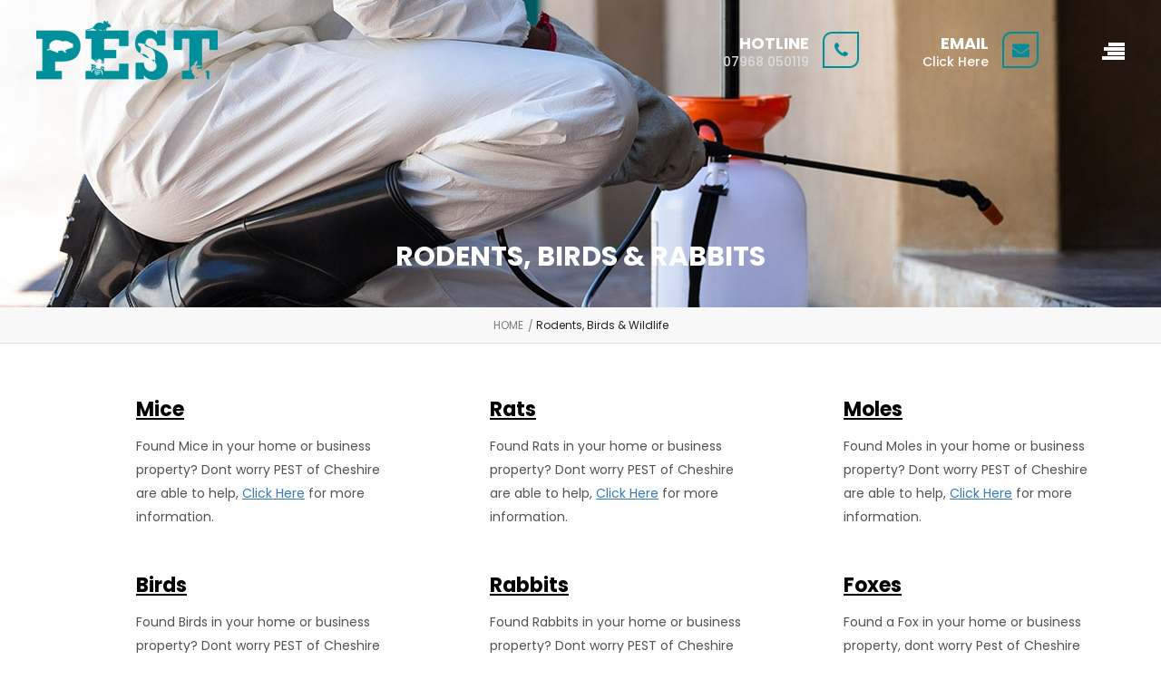

--- FILE ---
content_type: text/html
request_url: https://pest-environmental.com/cheshire-pest-control-services-rodents.html
body_size: 2445
content:
<!DOCTYPE html>
<html lang="en">
    <head>
		<!-- Global site tag (gtag.js) - Google Analytics -->
<script async src="https://www.googletagmanager.com/gtag/js?id=UA-112503990-1"></script>
<script>
  window.dataLayer = window.dataLayer || [];
  function gtag(){dataLayer.push(arguments);}
  gtag('js', new Date());

  gtag('config', 'UA-112503990-1');
</script>

        <meta charset="UTF-8">
        <title>Cheshire Pest Contol - Rodents & Bird Pest Control Services</title>
        <meta http-equiv="X-UA-Compatible" content="IE=edge">
        <meta content="width=device-width, initial-scale=1" name="viewport" />
        <meta content="" name="description" />
        <meta content="" name="author" />
        <!-- BEGIN GLOBAL MANDATORY STYLES -->
        <link href="plugins/normalize.css" rel="stylesheet" type="text/css">
        <link href="plugins/animate.min.css" rel="stylesheet" type="text/css">
        <link href="plugins/bootstrap-3.3.7/css/bootstrap.min.css" rel="stylesheet" type="text/css">
        <link href="plugins/font-awesome-4.7/css/font-awesome.min.css" rel="stylesheet" type="text/css">
        <link href="plugins/flaticon/font/flaticon.css" rel="stylesheet" type="text/css">
        <link href="plugins/owl-carousel/dist/assets/owl.carousel.min.css" rel="stylesheet" type="text/css">
        <!-- END GLOBAL MANDATORY STYLES -->
        <!-- BEGIN TEMPLATE LAYOUT STYLES -->
        <link rel="stylesheet" href="css/style.css">
        <link rel="stylesheet" href="css/responsive.css">
        <link rel="stylesheet" href="css/font.css">
        <!-- END TEMPLATE LAYOUT STYLES -->
        <link rel="shortcut icon" href="images/favicon.ico" />
    </head>
    <body>
       <!-- BEGIN HEADER -->
        <header class="header-v5">
            <div class="header">
                <div class="top-bar stricky clearfix">
                    <div class="pull-left">
                        <div class="logo">
                            <a href="index.html"><img src="images/logo-footer.png" alt=""></a>
                        </div>
                    </div>
                    <div class="pull-right">
                        <div class="info">
                            <ul>
                                <li>
                                    <div class="box">
                                        <div class="content">
                                                    <h3>HOTLINE</h3>
                                                    <p>07968 050119</p>
                                                </div>
                                        <div class="box-icon">
                                            <span class="fa fa-phone"></span>
                                        </div>
                                    </div>
                                </li>
                                <li>
                                    <div class="box">
                                        <div class="content">
                                                    <h3>EMAIL</h3>
                                                    <p><a href="contact.html"><font color="white">Click Here</font></a></p>
                                                </div>
                                        <div class="box-icon">
                                            <span class="fa fa-envelope"></span>
                                        </div>
                                    </div>
                                </li>
                                <li>
                                    <div id="offcanvas_menu" class="off-canvas">
                                        <span></span>
                                        <span></span>
                                        <span></span>
                                        <span></span>
                                    </div>
                                </li>
                            </ul>
                        </div>
                    </div>
                </div>
                <div class="mark-window"></div>
               <div id="main_menu" class="main-menu">
                    <div class="logo">
                        <a href="index.html"><img src="images/logo.png" alt=""></a>
                    </div>
                    <nav class="nav-holder">
                        <ul>
                            <li><a href="index.html">Home</a></li>
                            <li><a href="about.html">Meet Pest</a></li>
                            <li class="has-submenu garden-hv-child-color-primary">
                                <a href="#">Services</a>
                              <ul class="submenu">
                                    <li class="garden-hv-child-color-primary"><a href="cheshire-pest-control-services-rodents.html">Rodents, Birds & Rabbits</a></li>
                                    <li class="garden-hv-child-color-primary"><a href="cheshire-pest-control-services-crawling-insects.html">Crawling Insects</a></li>
                                    <li class="garden-hv-child-color-primary"><a href="cheshire-pest-control-services-flying-insects.html">Flying Insects</a></li>
                                     <li><a href="pest-cleaning-services.html">Cleaning Services</a></li>
								     <li><a href="pest-loft-services.html">Loft Services</a></li>
                                </ul
                            </li>
                            <li>
                                <a href="contact.html">Contact Us</a></li>
                            <li class="has-submenu garden-hv-child-color-primary">
                                <a>Get Social</a>
                               <ul class="submenu">
                                    <li class="garden-hv-child-color-primary"><a href="https://www.instagram.com/pestenvironmental" target="_blank">Instagram</a></li>
                                    <li class="garden-hv-child-color-primary"><a href="https://www.facebook.com/PESTenviromental" target="_blank">Facebook</a></li>
                                  </ul>
                            </li>
                        </ul>
                    </nav>
                </div>
                <div class="page-name text-center">
                    <h3>RODENTS, BIRDS & RABBITS</h3>
                </div>
            </div>
            <div class="page-menu text-center">
                <ul>
                    <li><a href="index.html">HOME</a></li>
                    <li class="active"><a href="cheshire-pest-control-services-rodents.html">Rodents, Birds & Wildlife </a></li>
                </ul>
            </div>
        </header>
        <!-- END HEADER -->
        <!-- BEGIN CONTAINER -->
        <!-- BEGIN SERVICES -->
        <section class="services-v5 garden-set-pd-sm">
            <div class="container">
                <ul class="row">
                    <li class="col-md-4 col-sm-6">
                        <div class="box clearfix">
                                      <div class="box-text">
                                <a href="#">
                                <h3><a href="pest-control-mice.html"><font color="black"><u>Mice</u></font></h3></a>
                                <p>Found Mice in your home or business property? Dont worry PEST of Cheshire are able to help, <a href="pest-control-mice.html"><u>Click Here</u></a> for more information.</p>
                            </div>
                        </div>
                    </li>
                    <li class="col-md-4 col-sm-6">
                        <div class="box clearfix">
                              <div class="box-text">
                                <a href="#">
                                <h3><a href="pest-control-rats.html"><font color="black"><u>Rats</u></font></h3></a>
                                <p>Found Rats in your home or business property? Dont worry PEST of Cheshire are able to help, <a href="pest-control-rats.html"><u>Click Here</u></a> for more information.</p>
                            </div>
                        </div>
                    </li>
                    <li class="col-md-4 col-sm-6">
                        <div class="box clearfix">
                              <div class="box-text">
                               <h3><a href="pest-control-moles.html"><font color="black"><u>Moles</u></font></h3></a>
                                 <p>Found Moles in your home or business property? Dont worry PEST of Cheshire are able to help, <a href="pest-control-moles.html"><u>Click Here</u></a> for more information.</p>
                            </div>
                        </div>
                    </li>
                    <li class="col-md-4 col-sm-6">
                        <div class="box clearfix">
                              <div class="box-text">
                               <h3><a href="pest-control-birds.html"><font color="black"><u>Birds</u></font></h3></a>
                               <p>Found Birds in your home or business property? Dont worry PEST of Cheshire are able to help, <a href="pest-control-birds.html"><u>Click Here</u></a> for more information.</p>
                            </div>
                        </div>
                    </li>
                    <li class="col-md-4 col-sm-6">
                        <div class="box clearfix">
                                <div class="box-text">
                               <h3><a href="pest-control-rabbit.html"><font color="black"><u>Rabbits</u></font></h3></a>
                                 <p>Found Rabbits in your home or business property? Dont worry PEST of Cheshire are able to help, <a href="pest-control-rabbit.html"><u> Click Here</u></a> for more information.</p>
                            </div>
                        </div>
                    </li>
                    <li class="col-md-4 col-sm-6">
                        <div class="box clearfix">
                             <div class="box-text">
                               <h3><a href="pest-control-foxes.html"><font color="black"><u>Foxes</u></font></h3></a>
                               <p>Found a Fox in your home or business property, dont worry Pest of Cheshire are able to help <a href="pest-control-foxes.html"><u>Click Here</u></a> for more information.</p>
                            </div>
                        </div>
                    </li>
                </ul>
            </div>
        </section>
        <!-- END SERVICES -->
        <!-- BEGIN CLIENT SAY -->
        <section class="client-say background-v2 garden-set-pd">
            <div class="container">
                <div class="garden-title text-center">
                    <h6>Amazing Testimonials</h6>
                    <h3>Happy Clients Say</h3>
                </div>
                <div class="large-12 columns">
                    <ul class="loop-three owl-carousel owl-theme">
                        <li>
                            <div class="box">
                                <div class="name">
                                    <h3>Gemma Radcliffe</h3>
                                    <p>Ravensmoor</p>
                                </div>
                                <div class="box-image garden-img-hv-scale">
                                             </div>
                                <div class="box-content">
                                    <p>"We have used PEST to help us remove moles from our property, and I am happy to say the service provided was excellent, we felt the prices were very fair too."</p>
                                </div>
                            </div>
                        </li>
                        <li>
                            <div class="box">
                                <div class="name">
                                    <h3>Bob Hutchinson</h3>
                                    <p>Crewe</p>
                                </div>
                                <div class="box-image garden-img-hv-scale">
                                              </div>
                                <div class="box-content">
                                    <p>"Ian was very helpful in dealing with a fox problem we had in our garden. I would recommend anyone to Ian and his company PEST for any pest control problems."</p>
                                </div>
                            </div>
                        </li>
                    </ul>
                </div>
            </div>
        </section>
        <!-- END CLIENT SAY -->
       
         <!-- BEGIN FOOTER -->
       <footer class="footer-v1">
            <div class="footer">
                <div class="container">
                    <div class="row">
                        <div class="col-md-4 col-sm-12">
                            <div class="box">
                                <div class="logo">
                                    <a href="index.html"><img src="images/logo-footer.png" alt=""></a>
                                </div>
                                <div class="content">
                                    <p>PEST are a Cheshire-based pest control company, specialising in pest removal for the private and commercial sectors.<br><br>We offer time-served,  friendly experts and a 7 days a week service. PEST are here and happy to help.</p>
                                    <div class="info">
                                    </div>
                                </div>
                            </div>
                        </div>
                        <div class="col-md-4 col-sm-12">
                            <div class="box">
                                <div class="box-title">
                                    <h3>Contact Us</h3>
                                </div>
                                <div class="content">
                                    <div class="box-contact">
                                        <ul>
                                            <li><p><span class="fa fa-phone"></span>07968 050119</p></li>
                                            <li>
                                              <p><span class="fa fa-map-marker"></span>Bickerton, Cheshire</p></li>
                                            <li>
                                              <p><span class="fa fa-envelope"></span>hello@pest-environmental.com</p></li>
                                        </ul>
                                    </div>
                                </div>
                            </div>
                        </div>
                        <div class="col-md-4 col-sm-12">
                            <div class="box">
                                <div class="box-title">
                                    <h3>Free Quotation</h3>
                                       <div class="content">
                                    <p>Worried about the cost of removing your infestation? Then PEST can help.<br><br>

Here at PEST, we offer free telephone advice and support, along with a detailed no obligation quotation for all our domestic and commercial customers.
</p>
                                    <div class="info">
                                    </div>
                                </div>
                            </div>
                        </div>
                                    
                                </div>
                                <div class="content">
                                    <div class="list-logo">                                       
                                    </div>
                                </div>
                            </div>
                        </div>
                    </div>
                </div>
            </div>
            <div class="copyright text-center">
                <p>© Handcrafted By <a href="http://www.c2business.co.uk" target="_blank">C2 Business</a> 2018, All rights reserved</p>
                 <ul>
                  <li><a href="https://www.facebook.com/PESTenviromental/" target="_blank"><span class="fa fa-facebook"></span></a></li>
                  <li><a href="https://www.instagram.com/pestenvironmental/" target="_blank"><span class="fa fa-instagram"></span></a></li> 
                </ul>
            </div>
        </footer>
        <!-- END FOOTER -->
        <div class="backtotop"><span class="fa fa-long-arrow-up"></span></div>
        <!-- BEGIN JQUERY JS -->
        <script src="plugins/jquery-1.12.4/jquery-1.12.4.min.js"></script>
        <script src="plugins/bootstrap-3.3.7/js/bootstrap.min.js" type="text/javascript"></script>
        <script src="plugins/owl-carousel/dist/owl.carousel.min.js"></script>
        <!-- BEGIN MAIN JS -->
        <script src="js/main.js"></script>
        <!-- END MAIN JS  -->
    </body>
</html>

--- FILE ---
content_type: text/css
request_url: https://pest-environmental.com/plugins/flaticon/font/flaticon.css
body_size: 15
content:
	/*
  	Flaticon icon font: Flaticon
  	Creation date: 14/06/2017 10:03
  	*/

@font-face {
  font-family: "Flaticon";
  src: url("./Flaticon.eot");
  src: url("./Flaticon.eot?#iefix") format("embedded-opentype"),
       url("./Flaticon.woff") format("woff"),
       url("./Flaticon.ttf") format("truetype"),
       url("./Flaticon.svg#Flaticon") format("svg");
  font-weight: normal;
  font-style: normal;
}

@media screen and (-webkit-min-device-pixel-ratio:0) {
  @font-face {
    font-family: "Flaticon";
    src: url("./Flaticon.svg#Flaticon") format("svg");
  }
}

[class^="flaticon-"]:before, [class*=" flaticon-"]:before,
[class^="flaticon-"]:after, [class*=" flaticon-"]:after {   
  font-family: Flaticon;
        font-size: 20px;
font-style: normal;
margin-left: 20px;
}

.flaticon-work:before { content: "\f100"; }
.flaticon-fireman:before { content: "\f101"; }
.flaticon-fence:before { content: "\f102"; }
.flaticon-people:before { content: "\f103"; }
.flaticon-fruit:before { content: "\f104"; }
.flaticon-summer:before { content: "\f105"; }
.flaticon-machine:before { content: "\f106"; }
.flaticon-buildings:before { content: "\f107"; }
.flaticon-nature-2:before { content: "\f108"; }
.flaticon-nature-1:before { content: "\f109"; }
.flaticon-nature:before { content: "\f10a"; }

--- FILE ---
content_type: text/css
request_url: https://pest-environmental.com/css/style.css
body_size: 16784
content:
/*
 * Title:   Paradise Garden - Gardening and Landscaping - HTML Template
 * Author:  QTC Media
 */
/* --------------------------------------------------------
[Table of contents]

1. Google Font
2. Reset CSS
3. Variables
4. Mimin
5. Global
6. Header
7. Footer
8. Home One
9. Home Two
10. Home Three
11. Home Four
12. About
13. Contact
14. Portfolio
15. Services
16. Pricing
17. Testimonial
18. Gallery
19. Shop
21. Blog
22. 404
111. Coming Soon

[End table of contents]
----------------------------------------------------------------------- */
/*----------------------
    Google Font
------------------------*/
@import url("https://fonts.googleapis.com/css?family=Poppins:300,400,500,600,700");
/*----------------------
    Reset CSS
------------------------*/
* {
  margin: 0;
  padding: 0;
  box-sizing: border-box; }

html, body, div, span, applet, object, iframe,
h1, h2, h3, h4, h5, h6, p, blockquote, pre,
a, abbr, acronym, address, big, cite, code,
del, dfn, em, img, ins, kbd, q, s, samp,
small, strike, strong, sub, sup, tt, var,
b, u, i, center,
dl, dt, dd, ol, ul, li,
fieldset, form, label, legend,
table, caption, tbody, tfoot, thead, tr, th, td,
article, aside, canvas, details, embed,
figure, figcaption, footer, header, hgroup,
menu, nav, output, ruby, section, summary,
time, mark, audio, video {
  margin: 0;
  padding: 0;
  border: 0;
  font-size: 100%;
  font: inherit;
  vertical-align: baseline; }

article, aside, details, figcaption, figure,
footer, header, hgroup, menu, nav, section {
  display: block; }

body {
  line-height: 1; }

ol, ul {
  list-style: none; }

blockquote, q {
  quotes: none; }

blockquote:before, blockquote:after,
q:before, q:after {
  content: '';
  content: none; }

table {
  border-collapse: collapse;
  border-spacing: 0; }

body {
  font-family: 'Poppins', sans-serif;
  font-size: 14px;
  line-height: 26px;
  letter-spacing: 0; }

img {
  max-width: 100%; }

a,
a:hover, a:focus {
  cursor: pointer !important;
  outline: none;
  text-decoration: none; }

h1, h2, h3, h4, h5, h6 {
  font-family: 'Poppins', sans-serif;
  margin: 0;
  padding: 0; }

a, p {
  font-family: 'Poppins', sans-serif;
  margin: 0;
  padding: 0; }

ul, li {
  margin: 0;
  padding: 0;
  list-style: none; }

input:focus {
  outline: none;
  background: transparent; }

/*----------------------
    Variables
------------------------*/
/*----------------------
    Mimin
------------------------*/
/*----------------------
    Global
------------------------*/
/*
    Global
*/
.garden-set-pd {
  padding: 100px 0; }

.garden-set-pd-sm {
  padding: 60px 0; }

.garden-set-pd-sm-lg {
  padding: 60px 0 100px 0; }

.garden-none-pd-top {
  padding-top: 0; }

.garden-none-pd-bottom {
  padding-bottom: 0; }

.garden-color-primary {
  color: #008f9a; }

.garden-img-full-width img {
  width: 100%;
  height: auto;
  display: block; }

.garden-img-hv-scale {
  -webkit-transform: translateZ(0);
  -moz-transform: translateZ(0);
  -ms-transform: translateZ(0);
  -o-transform: translateZ(0);
  transform: translateZ(0);
  overflow: hidden; }
  .garden-img-hv-scale:hover img {
    -webkit-transform: scale(1.1);
    -moz-transform: scale(1.1);
    -ms-transform: scale(1.1);
    -o-transform: scale(1.1);
    transform: scale(1.1); }
  .garden-img-hv-scale img {
    display: block;
    -webkit-transform: scale(1);
    -moz-transform: scale(1);
    -ms-transform: scale(1);
    -o-transform: scale(1);
    transform: scale(1);
    transition: all .5s ease; }

.garden-box-hv-dir {
  position: relative;
  overflow: hidden; }
  .garden-box-hv-dir .box-overlay {
    display: flex;
    align-items: center;
    justify-content: center;
    width: 100%;
    height: 100%;
    position: absolute;
    background: rgba(0, 143, 154, 0.8); }
    .garden-box-hv-dir .box-overlay a {
      display: inline-block;
      color: #ffffff;
      font-size: 18px; }

.garden-hv-child-color-primary:hover > *, .garden-hv-child-color-primary.active > * {
  color: #008f9a !important; }
  .garden-hv-child-color-primary:hover > * button span, .garden-hv-child-color-primary.active > * button span {
    color: #008f9a !important; }

.garden-title {
  padding-bottom: 26px; }
  .garden-title h6 {
    font-family: 'fontBilyOhio', sans-serif;
    font-size: 36px;
    line-height: 40px;
    color: #008f9a; }
  .garden-title h3 {
    font-size: 36px;
    line-height: 40px;
    color: #202020;
    font-weight: 700; }
  .garden-title p {
    font-size: 14px;
    color: #ababab;
    font-weight: 500;
    padding: 10px 25% 0 25%; }

.garden-overlay {
  padding: 12px;
  position: absolute;
  top: 0;
  right: 0;
  bottom: 0;
  left: 0;
  background: rgba(0, 143, 154, 0.8); }
  .garden-overlay:before {
    content: '';
    background: transparent;
    position: absolute;
    top: 12px;
    right: 12px;
    bottom: 12px;
    left: 12px;
    border: 1px dashed #ffffff;
    border-radius: 15px; }

.garden-overlay-scale {
  -webkit-transform: translateZ(0);
  -moz-transform: translateZ(0);
  -ms-transform: translateZ(0);
  -o-transform: translateZ(0);
  transform: translateZ(0);
  position: relative; }
  .garden-overlay-scale:hover .garden-overlay {
    -webkit-transform: scale(1);
    -moz-transform: scale(1);
    -ms-transform: scale(1);
    -o-transform: scale(1);
    transform: scale(1);
    transition: all .5s ease; }
  .garden-overlay-scale h3 {
    padding: 0 15px;
    text-align: center;
    font-weight: 700;
    position: absolute;
    right: 0;
    left: 0;
    top: 50%;
    -webkit-transform: translateY(-50%);
    -moz-transform: translateY(-50%);
    -ms-transform: translateY(-50%);
    -o-transform: translateY(-50%);
    transform: translateY(-50%); }
  .garden-overlay-scale .garden-overlay {
    -webkit-transform: scale(0);
    -moz-transform: scale(0);
    -ms-transform: scale(0);
    -o-transform: scale(0);
    transform: scale(0); }

.garden-button {
  display: inline-block;
  padding: 5px;
  border: 2px dashed transparent;
  border-radius: 64px;
  transition: all .5s ease; }
  .garden-button:hover {
    border: 2px dashed #ffffff; }
  .garden-button a {
    display: inline-block;
    background: #ffffff;
    line-height: 50px;
    border-radius: 50px;
    padding: 0 35px;
    font-size: 16px;
    color: #202020;
    font-weight: 700; }

.garden-button-v2 {
  padding: 2px;
  border: 1px dashed #008f9a;
  border-radius: 40px; }
  .garden-button-v2:hover {
    border: 1px dashed #008f9a; }
    .garden-button-v2:hover a {
      background: #008f9a;
      color: #ffffff; }
  .garden-button-v2 a {
    line-height: 34px;
    color: #008f9a;
    font-size: 14px; }

.garden-slick-menu {
  margin-bottom: 50px;
  text-align: center; }
  .garden-slick-menu li {
    display: inline-block;
    margin: 0 9px;
    padding: 2px;
    border: 1px dashed transparent;
    border-radius: 35px; }
    .garden-slick-menu li:hover, .garden-slick-menu li.active {
      border: 1px dashed #008f9a; }
      .garden-slick-menu li:hover a, .garden-slick-menu li.active a {
        background: #008f9a;
        color: #ffffff; }
    .garden-slick-menu li a {
      display: inline-block;
      font-size: 14px;
      color: #4e5453;
      background: transparent;
      font-weight: 400;
      line-height: 29px;
      padding: 0 16px;
      border-radius: 29px; }

.garden-row-none-padding {
  margin-left: 0 !important;
  margin-right: 0 !important; }
  .garden-row-none-padding [class*="col-"] {
    padding-left: 0 !important;
    padding-right: 0 !important; }

.garden-first-letter:first-letter {
  display: block;
  padding-right: 5px;
  font-size: 48px;
  line-height: 52px;
  color: #4e5453;
  font-weight: 700;
  float: left; }

.garden-sidebar .sidebar-box {
  background: #fafafa;
  border: 1px solid #dcddde;
  border-radius: 5px;
  margin-bottom: 30px;
  padding: 30px; }
  .garden-sidebar .sidebar-box.none-pd {
    padding: 0; }
  .garden-sidebar .sidebar-box h3 {
    margin-bottom: 33px;
    display: inline-block;
    font-size: 19px;
    color: #202020;
    font-weight: 700;
    position: relative; }
    .garden-sidebar .sidebar-box h3:before {
      content: '';
      width: 54px;
      height: 3px;
      background: #008f9a;
      position: absolute;
      left: 0;
      bottom: -10px; }
  .garden-sidebar .sidebar-box li {
    margin-bottom: 10px;
    position: relative; }
    .garden-sidebar .sidebar-box li:last-child {
      margin-bottom: 0; }
    .garden-sidebar .sidebar-box li p {
      font-size: 14px;
      color: #4e5453;
      font-weight: 500; }
    .garden-sidebar .sidebar-box li span {
      position: absolute;
      left: 0; }
.garden-sidebar .sidebar-search {
  margin-bottom: 30px; }
  .garden-sidebar .sidebar-search form .position-relative {
    position: relative; }
    .garden-sidebar .sidebar-search form .position-relative input {
      width: 100%;
      height: 40px;
      background: transparent;
      line-height: 40px;
      border-radius: 40px;
      border: 1px solid #dcddde;
      padding: 0 45px 0 20px;
      font-size: 14px;
      color: #4e5453;
      font-weight: 400; }
      .garden-sidebar .sidebar-search form .position-relative input:focus {
        background: transparent;
        border: 1px solid #008f9a;
        outline: none; }
    .garden-sidebar .sidebar-search form .position-relative button {
      background: transparent;
      outline: none;
      border: none;
      position: absolute;
      right: 20px;
      top: 50%;
      -webkit-transform: translateY(-50%);
      -moz-transform: translateY(-50%);
      -ms-transform: translateY(-50%);
      -o-transform: translateY(-50%);
      transform: translateY(-50%); }
      .garden-sidebar .sidebar-search form .position-relative button span {
        font-size: 14px;
        color: #008f9a; }
.garden-sidebar .sidebar-cart li {
  padding-bottom: 20px; }
  .garden-sidebar .sidebar-cart li:last-child {
    padding-bottom: 0; }
  .garden-sidebar .sidebar-cart li .box .box-image {
    width: 60px;
    height: 60px;
    border: 1px solid #dcddde;
    border-radius: 5px;
    background: #ffffff;
    display: flex;
    align-items: center;
    justify-content: center;
    float: left;
    transition: all .5s ease; }
    .garden-sidebar .sidebar-cart li .box .box-image:hover {
      border: 1px solid #008f9a; }
    .garden-sidebar .sidebar-cart li .box .box-image img {
      display: block; }
  .garden-sidebar .sidebar-cart li .box .box-content {
    margin-left: 70px; }
    .garden-sidebar .sidebar-cart li .box .box-content h5 {
      font-size: 14px;
      line-height: 20px;
      color: #202020;
      font-weight: 500; }
    .garden-sidebar .sidebar-cart li .box .box-content p {
      font-size: 18px;
      color: #008f9a;
      font-weight: 500; }
.garden-sidebar .sidebar-cart .garden-button {
  margin-top: 30px;
  padding: 5px;
  display: block; }
  .garden-sidebar .sidebar-cart .garden-button:hover a {
    background: #ffffff;
    color: #008f9a; }
  .garden-sidebar .sidebar-cart .garden-button a {
    display: block;
    text-align: center;
    background: #008f9a;
    color: #ffffff;
    letter-spacing: 1px; }
.garden-sidebar .sidebar-portfolio li {
  padding-left: 12px; }
  .garden-sidebar .sidebar-portfolio li:hover p {
    color: #008f9a; }
  .garden-sidebar .sidebar-portfolio li span {
    color: #008f9a;
    top: 5px; }
.garden-sidebar .sidebar-document li {
  padding-left: 19px; }
  .garden-sidebar .sidebar-document li p {
    line-height: 20px; }
  .garden-sidebar .sidebar-document li span {
    color: #4e5453;
    top: 5px; }
  .garden-sidebar .sidebar-document li a {
    font-size: 10px;
    font-weight: 400;
    color: #008f9a; }
.garden-sidebar .sidebar-banner {
  position: relative; }
  .garden-sidebar .sidebar-banner .text {
    position: absolute;
    top: 0;
    right: 0;
    bottom: 0;
    left: 0; }
    .garden-sidebar .sidebar-banner .text h1 {
      font-family: 'fontBilyOhio', sans-serif;
      font-size: 70px;
      line-height: 100px;
      color: #ffffff; }
    .garden-sidebar .sidebar-banner .text p {
      font-size: 19px;
      color: #008f9a;
      font-weight: 400; }
    .garden-sidebar .sidebar-banner .text h5 {
      font-size: 24px;
      color: #ffffff;
      font-weight: 700; }

.garden-form form .position-relative {
  position: relative;
  margin-bottom: 25px; }
  .garden-form form .position-relative.none-mg {
    margin-bottom: 0; }
  .garden-form form .position-relative textarea, .garden-form form .position-relative input {
    border: 1px solid #ababab;
    background: rgba(0, 0, 0, 0.25);
    padding: 10px 30px;
    font-size: 14px;
    color: #ffffff;
    font-weight: 400; }
    .garden-form form .position-relative textarea:focus, .garden-form form .position-relative input:focus {
      outline: none;
      border: 1px solid #008f9a; }
    .garden-form form .position-relative textarea:invalid + p, .garden-form form .position-relative input:invalid + p {
      display: inline-block; }
    .garden-form form .position-relative textarea:valid + p, .garden-form form .position-relative input:valid + p {
      display: none; }
  .garden-form form .position-relative textarea {
    border-radius: 20px; }
  .garden-form form .position-relative input {
    height: 45px;
    line-height: 45px;
    border-radius: 45px; }
  .garden-form form .position-relative p {
    display: inline-block;
    position: absolute;
    left: 45px;
    top: 11px; }
  .garden-form form .position-relative .garden-button {
    margin-top: 10px;
    margin-bottom: 0;
    border-radius: 54px; }
    .garden-form form .position-relative .garden-button:hover {
      border: 2px dashed #008f9a; }
    .garden-form form .position-relative .garden-button a {
      background: #008f9a;
      font-size: 14px;
      line-height: 40px;
      border-radius: 40px;
      color: #ffffff;
      letter-spacing: 1px;
      padding: 0 25px; }

.garden-pagination {
  margin-top: 5px; }
  .garden-pagination li {
    display: inline-block;
    margin: 5px !important; }
    .garden-pagination li:hover.arrow a, .garden-pagination li.active.arrow a {
      color: #ffffff; }
    .garden-pagination li:hover a, .garden-pagination li.active a {
      background: #008f9a;
      color: #ffffff; }
    .garden-pagination li.arrow a {
      width: auto;
      border: 1px dashed #008f9a;
      border-radius: 25px;
      letter-spacing: 1px;
      color: #008f9a;
      padding: 0 20px; }
    .garden-pagination li a {
      font-weight: 700;
      color: #4e5453;
      font-size: 12px;
      display: inline-block;
      width: 25px;
      height: 25px;
      line-height: 25px;
      text-align: center;
      border-radius: 5px; }

.garden-product .box-image {
  width: 100%;
  height: 270px;
  padding: 15px;
  border: 1px dashed #dcddde;
  border-radius: 5px;
  background: #fafafa;
  overflow: hidden;
  display: flex;
  align-items: center;
  justify-content: center;
  transition: all .5s ease; }
  .garden-product .box-image:hover {
    border: 1px dashed #008f9a; }
  .garden-product .box-image img {
    display: block; }
.garden-product h3 {
  padding-top: 18px;
  font-size: 19px;
  color: #202020;
  font-weight: 500; }
.garden-product p {
  padding-bottom: 12px;
  font-size: 19px;
  color: #008f9a;
  font-weight: 500; }
.garden-product .add-to-cart {
  display: inline-block;
  font-size: 12px;
  color: #202020;
  font-weight: 700;
  height: 23px;
  line-height: 23px;
  border: 1px solid #4c4f50;
  padding: 0 12px;
  transition: all .5s ease; }
  .garden-product .add-to-cart:hover {
    color: #ffffff;
    background: #4c4f50; }

/*----------------------
    Header
------------------------*/
/*
    Off Canvas Menu
*/
.offcanvas-page {
  overflow-y: scroll;
  position: fixed;
  right: 0;
  left: 0; }

.off-canvas {
  display: block;
  width: 25px;
  height: 19px;
  cursor: pointer;
  position: relative;
  top: 12px; }
  .off-canvas:hover span:nth-child(1) {
    width: 23px;
    top: 0; }
  .off-canvas:hover span:nth-child(2) {
    width: 18px;
    top: 5px; }
  .off-canvas:hover span:nth-child(3) {
    width: 25px;
    top: 10px; }
  .off-canvas:hover span:nth-child(4) {
    width: 19px;
    top: 15px; }
  .off-canvas span {
    background: #ffffff;
    height: 4px;
    position: absolute;
    right: 0;
    transition: all .5s ease; }
    .off-canvas span:nth-child(1) {
      width: 18px;
      top: 0; }
    .off-canvas span:nth-child(2) {
      width: 23px;
      top: 5px; }
    .off-canvas span:nth-child(3) {
      width: 19px;
      top: 10px; }
    .off-canvas span:nth-child(4) {
      width: 25px;
      top: 15px; }

.offcanvas-show {
  -webkit-transform: translateX(-300px);
  -moz-transform: translateX(-300px);
  -ms-transform: translateX(-300px);
  -o-transform: translateX(-300px);
  transform: translateX(-300px); }

.mark-window {
  display: none;
  position: fixed;
  top: 0;
  right: 0;
  bottom: 0;
  left: 0;
  z-index: 1001;
  background: rgba(0, 0, 0, 0.5); }

/*
    Stricky
*/
.stricky-fixed {
  box-shadow: 0 0 15px rgba(0, 0, 0, 0.2);
  position: fixed !important;
  right: 0;
  left: 0;
  z-index: 1000; }

/*
    Menu Mobile
*/
.mobile-menu {
  background: #ffffff;
  padding-top: 15px;
  max-height: 200px;
  overflow: auto;
  position: absolute;
  top: 100%;
  left: 0;
  right: 0;
  z-index: 999;
  display: none;
  box-shadow: 0px 6px 10px rgba(0, 0, 0, 0.1); }
  .mobile-menu .nav-holder > ul > li {
    border-top: 1px solid #f4f4f4; }
    .mobile-menu .nav-holder > ul > li:first-child {
      border-top: none; }
    .mobile-menu .nav-holder > ul > li > a {
      background: #ffffff;
      display: block;
      color: #202020;
      padding: 0 15px;
      font-size: 14px;
      line-height: 42px;
      font-weight: 500; }
      .mobile-menu .nav-holder > ul > li > a button {
        border: none;
        color: #202020;
        background: #ffffff;
        position: absolute;
        right: 15px;
        width: 15px;
        height: auto;
        cursor: pointer;
        z-index: 999; }
        .mobile-menu .nav-holder > ul > li > a button:focus {
          outline: none; }
        .mobile-menu .nav-holder > ul > li > a button span {
          font-size: 10px; }
    .mobile-menu .nav-holder > ul > li ul.submenu {
      background: #f8f8f8;
      display: none; }
      .mobile-menu .nav-holder > ul > li ul.submenu li {
        display: block;
        border-top: 1px solid #f2f2f2; }
        .mobile-menu .nav-holder > ul > li ul.submenu li > a {
          display: block;
          line-height: 42px;
          padding: 0 40px;
          color: #202020; }
          .mobile-menu .nav-holder > ul > li ul.submenu li > a span {
            padding-right: 5px; }

/*
    Header V1
*/
.header-v1, .header-v2, .header-v3, .header-v5, .header-v4 {
  background: #fafafa;
  border-top: 3px solid #008f9a; }
  .header-v1.stricky-fixed .header .number-phone, .stricky-fixed.header-v2 .header .number-phone, .stricky-fixed.header-v3 .header .number-phone, .stricky-fixed.header-v5 .header .number-phone, .stricky-fixed.header-v4 .header .number-phone {
    display: none; }
  .header-v1.stricky-fixed .header .logo, .stricky-fixed.header-v2 .header .logo, .stricky-fixed.header-v3 .header .logo, .stricky-fixed.header-v5 .header .logo, .stricky-fixed.header-v4 .header .logo {
    height: 75px; }
  .header-v1.stricky-fixed .header .main-menu li a, .stricky-fixed.header-v2 .header .main-menu li a, .stricky-fixed.header-v3 .header .main-menu li a, .stricky-fixed.header-v5 .header .main-menu li a, .stricky-fixed.header-v4 .header .main-menu li a {
    line-height: 75px; }
  .header-v1.stricky-fixed .header .search, .stricky-fixed.header-v2 .header .search, .stricky-fixed.header-v3 .header .search, .stricky-fixed.header-v5 .header .search, .stricky-fixed.header-v4 .header .search {
    line-height: 75px; }
  .header-v1 .header, .header-v2 .header, .header-v3 .header, .header-v5 .header, .header-v4 .header {
    position: relative; }
    .header-v1 .header .number-phone, .header-v2 .header .number-phone, .header-v3 .header .number-phone, .header-v5 .header .number-phone, .header-v4 .header .number-phone {
      position: absolute;
      top: 100%;
      right: 0;
      z-index: 99; }
      .header-v1 .header .number-phone p, .header-v2 .header .number-phone p, .header-v3 .header .number-phone p, .header-v5 .header .number-phone p, .header-v4 .header .number-phone p {
        border-bottom-left-radius: 5px;
        border-bottom-right-radius: 5px;
        background: #008f9a;
        overflow: hidden; }
        .header-v1 .header .number-phone p span, .header-v2 .header .number-phone p span, .header-v3 .header .number-phone p span, .header-v5 .header .number-phone p span, .header-v4 .header .number-phone p span, .header-v1 .header .number-phone p i, .header-v2 .header .number-phone p i, .header-v3 .header .number-phone p i, .header-v5 .header .number-phone p i, .header-v4 .header .number-phone p i {
          display: inline-block;
          line-height: 25px;
          padding: 0 7px;
          font-size: 12px;
          color: #ffffff;
          font-weight: 500; }
        .header-v1 .header .number-phone p span, .header-v2 .header .number-phone p span, .header-v3 .header .number-phone p span, .header-v5 .header .number-phone p span, .header-v4 .header .number-phone p span {
          background: #008f9a; }
        .header-v1 .header .number-phone p i, .header-v2 .header .number-phone p i, .header-v3 .header .number-phone p i, .header-v5 .header .number-phone p i, .header-v4 .header .number-phone p i {
          background: #008f9a; }
    .header-v1 .header .logo, .header-v2 .header .logo, .header-v3 .header .logo, .header-v5 .header .logo, .header-v4 .header .logo {
      display: flex;
      align-items: center;
      height: 105px; }
      .header-v1 .header .logo a, .header-v2 .header .logo a, .header-v3 .header .logo a, .header-v5 .header .logo a, .header-v4 .header .logo a {
        display: inline-block; }
        .header-v1 .header .logo a img, .header-v2 .header .logo a img, .header-v3 .header .logo a img, .header-v5 .header .logo a img, .header-v4 .header .logo a img {
          display: block; }
@-webkit-keyframes hvr-icon-drop {
  0% {
    opacity: 0; }
  50% {
    opacity: 0;
    -webkit-transform: translateY(-100%);
    -moz-transform: translateY(-100%);
    -ms-transform: translateY(-100%);
    -o-transform: translateY(-100%);
    transform: translateY(-100%); }
  51%, 100% {
    opacity: 1; } }
@keyframes hvr-icon-drop {
  0% {
    opacity: 0; }
  50% {
    opacity: 0;
    -webkit-transform: translateY(-100%);
    -moz-transform: translateY(-100%);
    -ms-transform: translateY(-100%);
    -o-transform: translateY(-100%);
    transform: translateY(-100%); }
  51%, 100% {
    opacity: 1; } }
    .header-v1 .header .main-menu .hvr-icon-drop:hover span, .header-v2 .header .main-menu .hvr-icon-drop:hover span, .header-v3 .header .main-menu .hvr-icon-drop:hover span, .header-v5 .header .main-menu .hvr-icon-drop:hover span, .header-v4 .header .main-menu .hvr-icon-drop:hover span {
      -webkit-transition-duration: 0.3s;
      -moz-transition-duration: 0.3s;
      -ms-transition-duration: 0.3s;
      -o-transition-duration: 0.3s;
      transition-duration: 0.3s;
      -webkit-animation-name: hvr-icon-drop;
      -moz-animation-name: hvr-icon-drop;
      -ms-animation-name: hvr-icon-drop;
      -o-animation-name: hvr-icon-drop;
      animation-name: hvr-icon-drop;
      -webkit-animation-duration: 0.5s;
      -moz-animation-duration: 0.5s;
      -ms-animation-duration: 0.5s;
      -o-animation-duration: 0.5s;
      animation-duration: 0.5s;
      -webkit-animation-fill-mode: forwards;
      -moz-animation-fill-mode: forwards;
      -ms-animation-fill-mode: forwards;
      -o-animation-fill-mode: forwards;
      animation-fill-mode: forwards;
      -webkit-animation-timing-function: ease-in-out;
      -moz-animation-timing-function: ease-in-out;
      -ms-animation-timing-function: ease-in-out;
      -o-animation-timing-function: ease-in-out;
      animation-timing-function: ease-in-out;
      -webkit-animation-timing-function: cubic-bezier(0.52, 1.64, 0.37, 0.66);
      -moz-animation-timing-function: cubic-bezier(0.52, 1.64, 0.37, 0.66);
      -ms-animation-timing-function: cubic-bezier(0.52, 1.64, 0.37, 0.66);
      -o-animation-timing-function: cubic-bezier(0.52, 1.64, 0.37, 0.66);
      animation-timing-function: cubic-bezier(0.52, 1.64, 0.37, 0.66); }
    .header-v1 .header .main-menu .hvr-icon-drop span, .header-v2 .header .main-menu .hvr-icon-drop span, .header-v3 .header .main-menu .hvr-icon-drop span, .header-v5 .header .main-menu .hvr-icon-drop span, .header-v4 .header .main-menu .hvr-icon-drop span {
      opacity: 0;
      -webkit-transform: translateZ(0);
      -moz-transform: translateZ(0);
      -ms-transform: translateZ(0);
      -o-transform: translateZ(0);
      transform: translateZ(0); }
    .header-v1 .header .main-menu li, .header-v2 .header .main-menu li, .header-v3 .header .main-menu li, .header-v5 .header .main-menu li, .header-v4 .header .main-menu li {
      display: inline-block;
      position: relative; }
      .header-v1 .header .main-menu li:hover .sub-menu, .header-v2 .header .main-menu li:hover .sub-menu, .header-v3 .header .main-menu li:hover .sub-menu, .header-v5 .header .main-menu li:hover .sub-menu, .header-v4 .header .main-menu li:hover .sub-menu {
        visibility: visible;
        top: 100%;
        opacity: 1;
        z-index: 1000;
        transition: all .5s ease; }
      .header-v1 .header .main-menu li a, .header-v2 .header .main-menu li a, .header-v3 .header .main-menu li a, .header-v5 .header .main-menu li a, .header-v4 .header .main-menu li a {
        font-weight: 500;
        font-size: 14px;
        color: #202020;
        display: inline-block;
        padding: 0 25px;
        line-height: 105px;
        position: relative; }
        .header-v1 .header .main-menu li a span, .header-v2 .header .main-menu li a span, .header-v3 .header .main-menu li a span, .header-v5 .header .main-menu li a span, .header-v4 .header .main-menu li a span {
          margin-top: -11px;
          position: absolute;
          top: 50%;
          right: 10px; }
      .header-v1 .header .main-menu li .sub-menu, .header-v2 .header .main-menu li .sub-menu, .header-v3 .header .main-menu li .sub-menu, .header-v5 .header .main-menu li .sub-menu, .header-v4 .header .main-menu li .sub-menu {
        width: 200px;
        padding-top: 15px;
        background: #ffffff;
        border-top: 3px solid #008f9a;
        box-shadow: 0 9px 15px rgba(0, 0, 0, 0.2);
        position: absolute;
        top: 120%;
        left: 0;
        visibility: hidden;
        opacity: 0;
        z-index: -1; }
        .header-v1 .header .main-menu li .sub-menu li, .header-v2 .header .main-menu li .sub-menu li, .header-v3 .header .main-menu li .sub-menu li, .header-v5 .header .main-menu li .sub-menu li, .header-v4 .header .main-menu li .sub-menu li {
          display: block; }
          .header-v1 .header .main-menu li .sub-menu li:hover a, .header-v2 .header .main-menu li .sub-menu li:hover a, .header-v3 .header .main-menu li .sub-menu li:hover a, .header-v5 .header .main-menu li .sub-menu li:hover a, .header-v4 .header .main-menu li .sub-menu li:hover a {
            padding-left: 35px; }
          .header-v1 .header .main-menu li .sub-menu li a, .header-v2 .header .main-menu li .sub-menu li a, .header-v3 .header .main-menu li .sub-menu li a, .header-v5 .header .main-menu li .sub-menu li a, .header-v4 .header .main-menu li .sub-menu li a {
            line-height: 40px;
            transition: all .5s ease; }
    .header-v1 .header .search, .header-v2 .header .search, .header-v3 .header .search, .header-v5 .header .search, .header-v4 .header .search {
      display: inline-block;
      padding-left: 25px;
      line-height: 105px;
      position: relative; }
      .header-v1 .header .search:hover button, .header-v2 .header .search:hover button, .header-v3 .header .search:hover button, .header-v5 .header .search:hover button, .header-v4 .header .search:hover button {
        color: #008f9a; }
      .header-v1 .header .search button, .header-v2 .header .search button, .header-v3 .header .search button, .header-v5 .header .search button, .header-v4 .header .search button {
        border: none;
        outline: none;
        background: transparent;
        font-size: 14px;
        color: #202020; }
      .header-v1 .header .search .dropdown-menu, .header-v2 .header .search .dropdown-menu, .header-v3 .header .search .dropdown-menu, .header-v5 .header .search .dropdown-menu, .header-v4 .header .search .dropdown-menu {
        padding: 15px;
        margin-top: 0;
        border: none;
        border-top: 3px solid #008f9a;
        border-radius: 0; }
        .header-v1 .header .search .dropdown-menu form, .header-v2 .header .search .dropdown-menu form, .header-v3 .header .search .dropdown-menu form, .header-v5 .header .search .dropdown-menu form, .header-v4 .header .search .dropdown-menu form {
          line-height: 40px; }
          .header-v1 .header .search .dropdown-menu form input, .header-v2 .header .search .dropdown-menu form input, .header-v3 .header .search .dropdown-menu form input, .header-v5 .header .search .dropdown-menu form input, .header-v4 .header .search .dropdown-menu form input {
            height: 40px;
            line-height: 40px;
            padding: 0 10px;
            border: 1px solid #b9acac; }
            .header-v1 .header .search .dropdown-menu form input:focus, .header-v2 .header .search .dropdown-menu form input:focus, .header-v3 .header .search .dropdown-menu form input:focus, .header-v5 .header .search .dropdown-menu form input:focus, .header-v4 .header .search .dropdown-menu form input:focus {
              border: 1px solid #008f9a; }
    .header-v1 .header .bar-mobile, .header-v2 .header .bar-mobile, .header-v3 .header .bar-mobile, .header-v5 .header .bar-mobile, .header-v4 .header .bar-mobile {
      display: inline-block;
      width: 16px;
      height: 12px;
      margin-left: 15px;
      position: relative;
      top: 2px;
      -webkit-transform: rotate(0);
      -moz-transform: rotate(0);
      -ms-transform: rotate(0);
      -o-transform: rotate(0);
      transform: rotate(0);
      -webkit-transition: .5s ease-in-out;
      -moz-transition: .5s ease-in-out;
      -ms-transition: .5s ease-in-out;
      -o-transition: .5s ease-in-out;
      transition: all .5s ease;
      cursor: pointer; }
      .header-v1 .header .bar-mobile:hover span, .header-v2 .header .bar-mobile:hover span, .header-v3 .header .bar-mobile:hover span, .header-v5 .header .bar-mobile:hover span, .header-v4 .header .bar-mobile:hover span {
        background: #008f9a; }
      .header-v1 .header .bar-mobile:before, .header-v2 .header .bar-mobile:before, .header-v3 .header .bar-mobile:before, .header-v5 .header .bar-mobile:before, .header-v4 .header .bar-mobile:before {
        content: '';
        width: 1px;
        height: 20px;
        background: #202020;
        position: absolute;
        left: -10px;
        top: -4px; }
      .header-v1 .header .bar-mobile.open span:nth-child(1), .header-v2 .header .bar-mobile.open span:nth-child(1), .header-v3 .header .bar-mobile.open span:nth-child(1), .header-v5 .header .bar-mobile.open span:nth-child(1), .header-v4 .header .bar-mobile.open span:nth-child(1) {
        width: 100%;
        left: 0; }
      .header-v1 .header .bar-mobile.open span:nth-child(2), .header-v2 .header .bar-mobile.open span:nth-child(2), .header-v3 .header .bar-mobile.open span:nth-child(2), .header-v5 .header .bar-mobile.open span:nth-child(2), .header-v4 .header .bar-mobile.open span:nth-child(2) {
        -webkit-transform: rotate(0);
        -moz-transform: rotate(0);
        -ms-transform: rotate(0);
        -o-transform: rotate(0);
        transform: rotate(0); }
      .header-v1 .header .bar-mobile.open span:nth-child(3), .header-v2 .header .bar-mobile.open span:nth-child(3), .header-v3 .header .bar-mobile.open span:nth-child(3), .header-v5 .header .bar-mobile.open span:nth-child(3), .header-v4 .header .bar-mobile.open span:nth-child(3) {
        -webkit-transform: rotate(0);
        -moz-transform: rotate(0);
        -ms-transform: rotate(0);
        -o-transform: rotate(0);
        transform: rotate(0); }
      .header-v1 .header .bar-mobile.open span:nth-child(4), .header-v2 .header .bar-mobile.open span:nth-child(4), .header-v3 .header .bar-mobile.open span:nth-child(4), .header-v5 .header .bar-mobile.open span:nth-child(4), .header-v4 .header .bar-mobile.open span:nth-child(4) {
        width: 100%;
        left: 0; }
      .header-v1 .header .bar-mobile span, .header-v2 .header .bar-mobile span, .header-v3 .header .bar-mobile span, .header-v5 .header .bar-mobile span, .header-v4 .header .bar-mobile span {
        display: block;
        position: absolute;
        height: 2px;
        width: 100%;
        background: #202020;
        opacity: 1;
        left: 0;
        -webkit-transform: rotate(0);
        -moz-transform: rotate(0);
        -ms-transform: rotate(0);
        -o-transform: rotate(0);
        transform: rotate(0);
        -webkit-transition: .25s ease-in-out;
        -moz-transition: .25s ease-in-out;
        -ms-transition: .25s ease-in-out;
        -o-transition: .25s ease-in-out;
        transition: .25s ease-in-out; }
        .header-v1 .header .bar-mobile span:nth-child(1), .header-v2 .header .bar-mobile span:nth-child(1), .header-v3 .header .bar-mobile span:nth-child(1), .header-v5 .header .bar-mobile span:nth-child(1), .header-v4 .header .bar-mobile span:nth-child(1) {
          top: 0;
          width: 0%;
          left: 50%; }
        .header-v1 .header .bar-mobile span:nth-child(2), .header-v2 .header .bar-mobile span:nth-child(2), .header-v3 .header .bar-mobile span:nth-child(2), .header-v5 .header .bar-mobile span:nth-child(2), .header-v4 .header .bar-mobile span:nth-child(2) {
          top: 5px;
          -webkit-transform: rotate(45deg);
          -moz-transform: rotate(45deg);
          -ms-transform: rotate(45deg);
          -o-transform: rotate(45deg);
          transform: rotate(45deg); }
        .header-v1 .header .bar-mobile span:nth-child(3), .header-v2 .header .bar-mobile span:nth-child(3), .header-v3 .header .bar-mobile span:nth-child(3), .header-v5 .header .bar-mobile span:nth-child(3), .header-v4 .header .bar-mobile span:nth-child(3) {
          top: 5px;
          -webkit-transform: rotate(-45deg);
          -moz-transform: rotate(-45deg);
          -ms-transform: rotate(-45deg);
          -o-transform: rotate(-45deg);
          transform: rotate(-45deg); }
        .header-v1 .header .bar-mobile span:nth-child(4), .header-v2 .header .bar-mobile span:nth-child(4), .header-v3 .header .bar-mobile span:nth-child(4), .header-v5 .header .bar-mobile span:nth-child(4), .header-v4 .header .bar-mobile span:nth-child(4) {
          top: 10px;
          width: 0%;
          left: 50%; }

/*
    Header V2
*/
.header-v2, .header-v3, .header-v5 {
  background: transparent;
  border-top: none;
  position: absolute;
  top: 30px;
  right: 0;
  left: 0;
  z-index: 1000; }
  .header-v2.stricky-fixed, .stricky-fixed.header-v3, .stricky-fixed.header-v5 {
    box-shadow: none;
    top: 0; }
    .header-v2.stricky-fixed .header, .stricky-fixed.header-v3 .header, .stricky-fixed.header-v5 .header {
      border-top-left-radius: 0;
      border-top-right-radius: 0; }
      .header-v2.stricky-fixed .header .top-bar, .stricky-fixed.header-v3 .header .top-bar, .stricky-fixed.header-v5 .header .top-bar {
        display: none; }
      .header-v2.stricky-fixed .header .main-menu, .stricky-fixed.header-v3 .header .main-menu, .stricky-fixed.header-v5 .header .main-menu {
        box-shadow: 0 0 15px rgba(0, 0, 0, 0.2); }
        .header-v2.stricky-fixed .header .main-menu li a, .stricky-fixed.header-v3 .header .main-menu li a, .stricky-fixed.header-v5 .header .main-menu li a {
          line-height: 45px; }
      .header-v2.stricky-fixed .header .search, .stricky-fixed.header-v3 .header .search, .stricky-fixed.header-v5 .header .search {
        line-height: 45px; }
  .header-v2 .header, .header-v3 .header, .header-v5 .header {
    background: #fcfcfc;
    border-top-left-radius: 10px;
    border-top-right-radius: 10px; }
    .header-v2 .header .top-bar, .header-v3 .header .top-bar, .header-v5 .header .top-bar {
      padding: 0 25px; }
    .header-v2 .header .info, .header-v3 .header .info, .header-v5 .header .info {
      height: 110px;
      display: table-cell;
      vertical-align: middle; }
      .header-v2 .header .info li, .header-v3 .header .info li, .header-v5 .header .info li {
        padding-right: 110px;
        display: inline-block; }
        .header-v2 .header .info li:last-child, .header-v3 .header .info li:last-child, .header-v5 .header .info li:last-child {
          padding-right: 0; }
        .header-v2 .header .info li .box, .header-v3 .header .info li .box, .header-v5 .header .info li .box {
          display: flex;
          align-items: flex-start;
          justify-content: flex-start; }
          .header-v2 .header .info li .box:hover .box-icon, .header-v3 .header .info li .box:hover .box-icon, .header-v5 .header .info li .box:hover .box-icon {
            background: #008f9a; }
            .header-v2 .header .info li .box:hover .box-icon span, .header-v3 .header .info li .box:hover .box-icon span, .header-v5 .header .info li .box:hover .box-icon span {
              color: #ffffff; }
          .header-v2 .header .info li .box .box-icon, .header-v3 .header .info li .box .box-icon, .header-v5 .header .info li .box .box-icon {
            width: 40px;
            height: 40px;
            border: 2px solid #008f9a;
            text-align: center;
            border-top-left-radius: 10px;
            border-bottom-right-radius: 10px; }
            .header-v2 .header .info li .box .box-icon span, .header-v3 .header .info li .box .box-icon span, .header-v5 .header .info li .box .box-icon span {
              margin-top: 9px;
              display: inline-block;
              font-size: 19px;
              color: #008f9a; }
          .header-v2 .header .info li .box .content, .header-v3 .header .info li .box .content, .header-v5 .header .info li .box .content {
            padding-left: 15px; }
            .header-v2 .header .info li .box .content h3, .header-v3 .header .info li .box .content h3, .header-v5 .header .info li .box .content h3 {
              font-size: 18px;
              color: #202020;
              font-weight: 700; }
            .header-v2 .header .info li .box .content p, .header-v3 .header .info li .box .content p, .header-v5 .header .info li .box .content p {
              font-size: 14px;
              color: #4e5453;
              font-weight: 500;
              line-height: 15px; }
    .header-v2 .header .logo, .header-v3 .header .logo, .header-v5 .header .logo {
      height: 110px; }
    .header-v2 .header .main-menu, .header-v3 .header .main-menu, .header-v5 .header .main-menu {
      background: #008f9a; }
      .header-v2 .header .main-menu li a, .header-v3 .header .main-menu li a, .header-v5 .header .main-menu li a {
        color: #ffffff;
        line-height: 45px; }
      .header-v2 .header .main-menu li .sub-menu, .header-v3 .header .main-menu li .sub-menu, .header-v5 .header .main-menu li .sub-menu {
        background: #008f9a;
        border-top: none; }
    .header-v2 .header .search, .header-v3 .header .search, .header-v5 .header .search {
      line-height: 45px; }
      .header-v2 .header .search:hover button, .header-v3 .header .search:hover button, .header-v5 .header .search:hover button {
        color: #ffffff; }
      .header-v2 .header .search button, .header-v3 .header .search button, .header-v5 .header .search button {
        color: #ffffff; }
      .header-v2 .header .search .dropdown-menu, .header-v3 .header .search .dropdown-menu, .header-v5 .header .search .dropdown-menu {
        background: #008f9a;
        margin-top: 5px;
        border-top: none; }
        .header-v2 .header .search .dropdown-menu form input, .header-v3 .header .search .dropdown-menu form input, .header-v5 .header .search .dropdown-menu form input {
          border: 1px solid #ffffff; }
          .header-v2 .header .search .dropdown-menu form input:focus, .header-v3 .header .search .dropdown-menu form input:focus, .header-v5 .header .search .dropdown-menu form input:focus {
            border: 1px solid #ffffff;
            background: #ffffff; }
    .header-v2 .header .logo-mobile, .header-v3 .header .logo-mobile, .header-v5 .header .logo-mobile {
      display: flex;
      align-items: center;
      height: 75px; }
      .header-v2 .header .logo-mobile img, .header-v3 .header .logo-mobile img, .header-v5 .header .logo-mobile img {
        display: block; }
    .header-v2 .header .bars .search, .header-v3 .header .bars .search, .header-v5 .header .bars .search {
      line-height: 75px; }
      .header-v2 .header .bars .search button, .header-v3 .header .bars .search button, .header-v5 .header .bars .search button {
        color: #202020; }

/*
    Header V3
*/
.header-v3, .header-v5 {
  top: 0; }
  .header-v3.stricky-fixed, .stricky-fixed.header-v5 {
    box-shadow: 0 0 15px rgba(0, 0, 0, 0.2); }
    .header-v3.stricky-fixed .header .top-bar, .stricky-fixed.header-v5 .header .top-bar {
      display: block;
      background: rgba(0, 0, 0, 0.8); }
    .header-v3.stricky-fixed .header .info, .stricky-fixed.header-v5 .header .info {
      height: 75px; }
  .header-v3 .header, .header-v5 .header {
    background: transparent;
    border-top-left-radius: 0;
    border-top-right-radius: 0; }
    .header-v3 .header .top-bar, .header-v5 .header .top-bar {
      padding: 0 40px; }
    .header-v3 .header .info, .header-v5 .header .info {
      display: flex;
      justify-content: flex-end;
      align-items: center; }
      .header-v3 .header .info ul, .header-v5 .header .info ul {
        display: flex; }
      .header-v3 .header .info li, .header-v5 .header .info li {
        padding-right: 70px; }
        .header-v3 .header .info li .box .content, .header-v5 .header .info li .box .content {
          text-align: right;
          padding-left: 0;
          padding-right: 15px; }
          .header-v3 .header .info li .box .content h3, .header-v5 .header .info li .box .content h3 {
            color: #ffffff; }
          .header-v3 .header .info li .box .content p, .header-v5 .header .info li .box .content p {
            color: #dcddde; }
    .header-v3 .header .main-menu, .header-v5 .header .main-menu {
      width: 300px;
      background: #ffffff;
      position: fixed;
      top: 0;
      bottom: 0;
      right: -300px;
      overflow-y: auto;
      z-index: 1002;
      -webkit-transition: transform .5s ease-in-out;
      -moz-transition: transform .5s ease-in-out;
      -ms-transition: transform .5s ease-in-out;
      -o-transition: transform .5s ease-in-out;
      transition: transform .3s ease-in-out; }
      .header-v3 .header .main-menu .logo, .header-v5 .header .main-menu .logo {
        height: auto;
        padding: 30px; }
      .header-v3 .header .main-menu .nav-holder > ul > li, .header-v5 .header .main-menu .nav-holder > ul > li {
        display: block;
        border-top: 1px solid #d7d7d7; }
        .header-v3 .header .main-menu .nav-holder > ul > li:last-child, .header-v5 .header .main-menu .nav-holder > ul > li:last-child {
          border-bottom: 1px solid #d7d7d7; }
        .header-v3 .header .main-menu .nav-holder > ul > li > a, .header-v5 .header .main-menu .nav-holder > ul > li > a {
          background: #ffffff;
          display: block;
          color: #202020;
          padding: 0 30px;
          font-size: 14px;
          line-height: 42px;
          font-weight: 500; }
          .header-v3 .header .main-menu .nav-holder > ul > li > a button, .header-v5 .header .main-menu .nav-holder > ul > li > a button {
            border: none;
            color: #202020;
            background: #ffffff;
            position: absolute;
            right: 30px;
            width: 15px;
            height: 100%;
            cursor: pointer;
            z-index: 999; }
            .header-v3 .header .main-menu .nav-holder > ul > li > a button:focus, .header-v5 .header .main-menu .nav-holder > ul > li > a button:focus {
              outline: none; }
            .header-v3 .header .main-menu .nav-holder > ul > li > a button span, .header-v5 .header .main-menu .nav-holder > ul > li > a button span {
              font-size: 10px;
              right: 3px;
              margin-top: -5px; }
        .header-v3 .header .main-menu .nav-holder > ul > li ul.submenu, .header-v5 .header .main-menu .nav-holder > ul > li ul.submenu {
          background: #f8f8f8;
          display: none; }
          .header-v3 .header .main-menu .nav-holder > ul > li ul.submenu li, .header-v5 .header .main-menu .nav-holder > ul > li ul.submenu li {
            display: block;
            border-top: 1px solid #e4e4e4; }
            .header-v3 .header .main-menu .nav-holder > ul > li ul.submenu li > a, .header-v5 .header .main-menu .nav-holder > ul > li ul.submenu li > a {
              display: block;
              line-height: 42px;
              padding: 0 45px;
              color: #202020; }
              .header-v3 .header .main-menu .nav-holder > ul > li ul.submenu li > a span, .header-v5 .header .main-menu .nav-holder > ul > li ul.submenu li > a span {
                padding-right: 5px; }

/*
    Header V4
*/
.header-v4 {
  background: #ffffff;
  border-top: none; }
  .header-v4.stricky-fixed .top-bar {
    display: none; }
  .header-v4.stricky-fixed .header .logo {
    height: 75px; }
  .header-v4.stricky-fixed .header .main-menu li a {
    line-height: 75px; }
  .header-v4.stricky-fixed .header .main-menu .menu-bars {
    line-height: 75px; }
  .header-v4.stricky-fixed .header .search {
    line-height: 75px; }
  .header-v4 .top-bar {
    line-height: 40px;
    background: #292a2b; }
    .header-v4 .top-bar li {
      display: inline-block; }
      .header-v4 .top-bar li:last-child {
        padding-right: 0 !important; }
      .header-v4 .top-bar li:hover span {
        color: #008f9a !important; }
      .header-v4 .top-bar li a, .header-v4 .top-bar li p {
        font-size: 12px;
        color: #dcddde;
        font-weight: 500; }
    .header-v4 .top-bar .social li {
      padding-right: 14px; }
    .header-v4 .top-bar .info li {
      padding-right: 40px; }
      .header-v4 .top-bar .info li p span {
        padding-right: 8px; }
  .header-v4 .header .main-menu .menu {
    float: left; }
  .header-v4 .header .main-menu .menu-bars {
    line-height: 105px;
    float: right; }
    .header-v4 .header .main-menu .menu-bars .search {
      display: none; }
  .header-v4 .header .off-canvas {
    width: 20px;
    height: 15px;
    margin-left: 50px;
    top: 3px; }
    .header-v4 .header .off-canvas:hover span:nth-child(1) {
      width: 18px;
      top: 0; }
    .header-v4 .header .off-canvas:hover span:nth-child(2) {
      width: 13px;
      top: 4px; }
    .header-v4 .header .off-canvas:hover span:nth-child(3) {
      width: 20px;
      top: 8px; }
    .header-v4 .header .off-canvas:hover span:nth-child(4) {
      width: 12px;
      top: 12px; }
    .header-v4 .header .off-canvas span {
      background: #202020;
      height: 3px;
      transition: all .5s ease; }
      .header-v4 .header .off-canvas span:nth-child(1) {
        width: 13px;
        top: 0; }
      .header-v4 .header .off-canvas span:nth-child(2) {
        width: 18px;
        top: 4px; }
      .header-v4 .header .off-canvas span:nth-child(3) {
        width: 14px;
        top: 8px; }
      .header-v4 .header .off-canvas span:nth-child(4) {
        width: 20px;
        top: 12px; }

/*
    Header V5
*/
.header-v5 {
  position: static; }
  .header-v5 .header {
    background: url("../images/banner.jpg") no-repeat center center;
    -webkit-background-size: cover;
    -moz-background-size: cover;
    -ms-background-size: cover;
    -o-background-size: cover;
    background-size: cover; }
    .header-v5 .header .stricky-fixed {
      background: rgba(0, 0, 0, 0.8); }
      .header-v5 .header .stricky-fixed .logo {
        height: 75px; }
      .header-v5 .header .stricky-fixed .info {
        height: 75px; }
    .header-v5 .header .page-name {
      padding: 158px 0 41px 0; }
      .header-v5 .header .page-name h3 {
        font-size: 30px;
        line-height: 30px;
        color: #ffffff;
        font-weight: 700; }
  .header-v5 .page-menu {
    background: #f8f8f8;
    line-height: 39px;
    border-bottom: 1px solid #dcddde; }
    .header-v5 .page-menu li {
      display: inline-block;
      padding: 0 5px;
      position: relative; }
      .header-v5 .page-menu li:before {
        content: '/';
        font-family: 'Poppins', sans-serif;
        font-weight: 400;
        font-size: 12px;
        color: #7a7c7d;
        position: absolute;
        top: 1px;
        right: -6px; }
      .header-v5 .page-menu li:last-child:before {
        display: none; }
      .header-v5 .page-menu li:hover a, .header-v5 .page-menu li.active a {
        color: #202020; }
      .header-v5 .page-menu li a {
        font-size: 12px;
        color: #7a7c7d;
        font-weight: 400; }

/*----------------------
    Footer
------------------------*/
/*
    Back To Top
*/
.backtotop {
  background: #008f9a;
  box-shadow: 0 0 15px rgba(0, 0, 0, 0.2);
  opacity: 0.7;
  border-radius: 50%;
  width: 40px;
  height: 40px;
  position: fixed;
  display: none;
  bottom: 50px;
  right: 30px;
  color: #ffffff;
  z-index: 992;
  text-align: center;
  font-size: 16px;
  line-height: 38px;
  outline: none;
  cursor: pointer;
  transition: all 0.4s;
  -moz-transition: all 0.4s;
  -webkit-transition: all 0.4s;
  -ms-transition: all 0.4s; }
  .backtotop:hover {
    opacity: 1;
    transition: all .5s ease; }
  .backtotop.show-backtotop {
    display: block;
    -webkit-animation: bounceInUp 0.7s both;
    -moz-animation: bounceInUp 0.7s both;
    -o-animation: bounceInUp 0.7s both;
    animation: bounceInUp 0.7s both; }

/*
    Footer V1
*/
.footer-v1 .footer {
  padding: 70px 0 100px 0;
  background: #171d20; }
  .footer-v1 .footer .box .logo {
    margin-bottom: 11px; }
    .footer-v1 .footer .box .logo a {
      display: inline-block; }
      .footer-v1 .footer .box .logo a img {
        display: block; }
  .footer-v1 .footer .box .box-title {
    margin: 24px 0 20px 0; }
    .footer-v1 .footer .box .box-title h3 {
      font-family: 'fontBilyOhio', sans-serif;
      font-size: 36px;
      line-height: 40px;
      color: #ffffff; }
  .footer-v1 .footer .box .content p {
    font-size: 14px;
    color: #dcddde;
    font-weight: 400; }
  .footer-v1 .footer .box .content .info {
    margin-top: 17px; }
    .footer-v1 .footer .box .content .info li {
      line-height: 36px; }
      .footer-v1 .footer .box .content .info li p span {
        min-width: 24px;
        padding-right: 10px; }
  .footer-v1 .footer .box .content .box-contact li {
    padding-bottom: 16px; }
    .footer-v1 .footer .box .content .box-contact li:last-child {
      padding-bottom: 0; }
    .footer-v1 .footer .box .content .box-contact li span {
      padding-right: 15px;
      color: #008f9a; }
    .footer-v1 .footer .box .content .box-contact li i {
      color: #008f9a; }
  .footer-v1 .footer .box .content .list-logo li {
    margin: 0 26px 9px 0;
    display: inline-block; }
    .footer-v1 .footer .box .content .list-logo li a {
      display: inline-block; }
      .footer-v1 .footer .box .content .list-logo li a:hover img {
        opacity: 1; }
      .footer-v1 .footer .box .content .list-logo li a img {
        display: block;
        opacity: .6;
        transition: all .5s ease; }
.footer-v1 .copyright {
  padding: 14px 0;
  background: #13181a; }
  .footer-v1 .copyright p {
    font-size: 14px;
    color: #f8f8f8;
    font-weight: 300; }
  .footer-v1 .copyright li {
    padding: 0 9px;
    display: inline-block; }
    .footer-v1 .copyright li a {
      display: inline-block; }
      .footer-v1 .copyright li a:hover span {
        color: #008f9a; }
      .footer-v1 .copyright li a span {
        font-size: 14px;
        color: #4e5453; }

/*----------------------
    Home One
------------------------*/
/*
    Slider
*/
.slider .tp-mask-wrap {
  overflow: visible !important; }
.slider .banner-caption-h3 {
  font-size: 60px;
  line-height: 110px;
  font-family: 'fontBilyOhio', sans-serif;
  color: #ffffff;
  position: relative;
  z-index: 2; }
.slider .banner-caption-h1 {
  font-size: 72px;
  line-height: 96px;
  padding: 0 37px;
  font-weight: 700;
  color: #ffffff;
  background: #008f9a;
  border-bottom-left-radius: 15px;
  border-top-right-radius: 15px;
  position: relative;
  z-index: 1; }
.slider .banner-caption-p {
  font-weight: 300;
  font-size: 19px;
  color: #d3d3d3;
  text-align: right; }
.slider .banner-caption-h6 a {
  font-size: 36px;
  line-height: 110px;
  font-family: 'fontBilyOhio', sans-serif;
  color: #ffffff;
  position: relative; }
  .slider .banner-caption-h6 a:hover {
    color: #008f9a; }
    .slider .banner-caption-h6 a:hover:before {
      background: #008f9a; }
  .slider .banner-caption-h6 a:before {
    content: '';
    height: 3px;
    background: #ffffff;
    border-top: 1px solid #a4a8a8;
    border-bottom: 1px solid #a4a8a8;
    position: absolute;
    left: 0;
    right: 0;
    bottom: 5px; }
.slider .services, .slider .carousel-v2 {
  display: none;
  position: absolute;
  bottom: 40px;
  left: 0;
  right: 0;
  z-index: 99; }

/*
    Srvices
*/
.services .box, .carousel-v2 .box {
  display: flex;
  align-items: center;
  justify-content: center; }
  .services .box:hover .box-icon span, .carousel-v2 .box:hover .box-icon span {
    background: #008f9a; }
    .services .box:hover .box-icon span:before, .carousel-v2 .box:hover .box-icon span:before {
      color: #ffffff; }
  .services .box .box-icon, .carousel-v2 .box .box-icon {
    display: block;
    width: 80px;
    height: 80px;
    background: #ffffff;
    border-radius: 50%;
    padding: 5px; }
    .services .box .box-icon span, .carousel-v2 .box .box-icon span {
      display: block;
      text-align: center;
      width: 100%;
      height: 100%;
      border: 2px dashed #008f9a;
      border-radius: 50%; }
      .services .box .box-icon span:before, .carousel-v2 .box .box-icon span:before {
        display: block;
        margin: 20px 0 0 0;
        color: #008f9a;
        font-size: 35px; }
  .services .box .box-text, .carousel-v2 .box .box-text {
    margin-left: 25px; }
    .services .box .box-text h3, .carousel-v2 .box .box-text h3 {
      font-size: 19px;
      color: #ffffff;
      font-weight: 700;
      text-transform: uppercase; }
    .services .box .box-text p, .carousel-v2 .box .box-text p {
      font-size: 19px;
      color: #ffffff;
      font-weight: 300; }

/*
    About
*/
.about .tab-menu {
  float: left; }
  .about .tab-menu li {
    margin-bottom: 40px; }
    .about .tab-menu li:first-child a {
      padding-top: 15px; }
    .about .tab-menu li:last-child {
      margin-bottom: 0; }
      .about .tab-menu li:last-child a {
        padding-bottom: 15px; }
    .about .tab-menu li:hover a, .about .tab-menu li.active a {
      box-shadow: 3px 0 16px rgba(0, 0, 0, 0.3);
      background: #008f9a; }
      .about .tab-menu li:hover a:before, .about .tab-menu li.active a:before {
        opacity: 1; }
      .about .tab-menu li:hover a span:before, .about .tab-menu li.active a span:before {
        color: #ffffff; }
      .about .tab-menu li:hover a h3, .about .tab-menu li.active a h3 {
        color: #ffffff; }
    .about .tab-menu li a {
      display: flex;
      align-items: center;
      justify-content: center;
      width: 110px;
      height: 110px;
      border-radius: 20px;
      border: 2px dashed #008f9a;
      background: #ffffff;
      text-align: center;
      position: relative; }
      .about .tab-menu li a:before {
        content: '';
        border-top: 10px solid transparent;
        border-bottom: 10px solid transparent;
        border-left: 10px solid #008f9a;
        opacity: 0;
        position: absolute;
        right: -12px;
        top: 50%;
        -webkit-transform: translateY(-50%);
        -moz-transform: translateY(-50%);
        -ms-transform: translateY(-50%);
        -o-transform: translateY(-50%);
        transform: translateY(-50%); }
      .about .tab-menu li a span {
        display: block;
        min-height: 60px; }
        .about .tab-menu li a span.flaticon-people:before {
          bottom: -12px; }
        .about .tab-menu li a span.flaticon-buildings:before {
          bottom: -25px; }
        .about .tab-menu li a span:before {
          margin: 0;
          color: #000;
          font-size: 60px;
          position: relative; }
      .about .tab-menu li a h3 {
        font-size: 16px;
        color: #202020;
        font-weight: 600; }
.about .tab-content {
  margin-left: 155px; }
  .about .tab-content p {
    font-size: 14px;
    color: #4e5453;
    font-weight: 400;
    padding-bottom: 10px; }
    .about .tab-content p.none-pd {
      padding-bottom: 0; }
.about .garden-img-full-width {
  border-radius: 25px; }

/*
    Latest Services
*/
.latest-services {
  margin-bottom: -40px; }
  .latest-services .box:hover h3 {
    opacity: 0; }
  .latest-services .box .garden-overlay h3 {
    opacity: 1 !important; }
  .latest-services .box h3 {
    font-size: 30px;
    line-height: 36px;
    color: #ffffff; }

/*
    Working Time
*/
.working-time {
  background: url("../images/index/bg-we-are-help-you.png") no-repeat center center;
  -webkit-background-size: cover;
  -moz-background-size: cover;
  -ms-background-size: cover;
  -o-background-size: cover;
  background-size: cover; }
  .working-time.garden-set-pd {
    padding: 130px 0 195px 0; }
  .working-time .garden-title {
    padding-bottom: 51px; }
    .working-time .garden-title h3 {
      text-transform: uppercase; }
  .working-time .box-info > p {
    padding-bottom: 40px;
    font-size: 14px;
    color: #4e5453;
    font-weight: 400; }
  .working-time .box-info li {
    margin-bottom: 25px;
    align-items: center;
    display: flex; }
    .working-time .box-info li:hover .box-icon {
      background: #008f9a;
      border: 2px solid #008f9a; }
      .working-time .box-info li:hover .box-icon span {
        color: #ffffff; }
    .working-time .box-info li:last-child {
      margin-bottom: 0; }
    .working-time .box-info li:nth-child(2) .box-icon span {
      font-size: 40px; }
    .working-time .box-info li .box-icon {
      width: 70px;
      height: 70px;
      border: 2px solid #dcddde;
      border-radius: 15px;
      background: #ffffff;
      position: relative; }
      .working-time .box-info li .box-icon span {
        font-size: 30px;
        color: #008f9a;
        position: absolute;
        top: 50%;
        left: 50%;
        -webkit-transform: translateX(-50%) translateY(-50%);
        -moz-transform: translateX(-50%) translateY(-50%);
        -ms-transform: translateX(-50%) translateY(-50%);
        -o-transform: translateX(-50%) translateY(-50%);
        transform: translateX(-50%) translateY(-50%); }
    .working-time .box-info li p, .working-time .box-info li a {
      padding-left: 25px;
      font-size: 24px;
      color: #4e5453;
      font-weight: 500; }
  .working-time .box-time .garden-title {
    text-align: right; }
  .working-time .box-time ul {
    background: #008f9a;
    padding: 35px 40px;
    border-radius: 15px; }
    .working-time .box-time ul li {
      padding-bottom: 22px; }
      .working-time .box-time ul li:last-child {
        padding-bottom: 0; }
      .working-time .box-time ul li p {
        font-size: 16px;
        color: #ffffff;
        font-weight: 700; }
        .working-time .box-time ul li p i {
          font-weight: 500;
          float: right; }

/*
    Recent Projects
*/
.recent-projects {
  overflow: hidden; }
  .recent-projects .garden-title {
    padding-bottom: 50px; }
  .recent-projects .slick-content {
    position: relative; }
    .recent-projects .slick-content .none-active {
      position: absolute;
      top: 0;
      right: 0;
      bottom: 0;
      left: 0; }
      .recent-projects .slick-content .none-active .container {
        height: 100%;
        position: relative; }
        .recent-projects .slick-content .none-active .container .box-hidden {
          width: 100%;
          height: 100%;
          position: absolute;
          top: 0;
          bottom: 0;
          background: rgba(255, 255, 255, 0.8);
          z-index: 9; }
        .recent-projects .slick-content .none-active .container .hidden-left {
          right: 100%;
          margin-right: 15px; }
        .recent-projects .slick-content .none-active .container .hidden-right {
          left: 100%;
          margin-left: 15px; }
    .recent-projects .slick-content .slick-list {
      overflow: visible; }
    .recent-projects .slick-content li {
      outline: none;
      padding: 0 15px; }
      .recent-projects .slick-content li .box .garden-overlay h3 {
        font-size: 25px;
        color: #ffffff;
        font-weight: 700; }

/*
    Our Videos
*/
.our-videos, .our-videos-v2 {
  border-top: 1px solid #edeeee; }
  .our-videos .garden-title, .our-videos-v2 .garden-title {
    padding-bottom: 45px; }
  .our-videos .box .garden-img-full-width, .our-videos-v2 .box .garden-img-full-width {
    position: relative; }
    .our-videos .box .garden-img-full-width a, .our-videos-v2 .box .garden-img-full-width a {
      position: absolute;
      top: 50%;
      left: 50%;
      -webkit-transform: translateX(-50%) translateY(-50%);
      -moz-transform: translateX(-50%) translateY(-50%);
      -ms-transform: translateX(-50%) translateY(-50%);
      -o-transform: translateX(-50%) translateY(-50%);
      transform: translateX(-50%) translateY(-50%);
      display: inline-block;
      width: 82px;
      height: 82px;
      border-radius: 50%;
      background: rgba(0, 0, 0, 0.4);
      text-align: center; }
      .our-videos .box .garden-img-full-width a:hover span, .our-videos-v2 .box .garden-img-full-width a:hover span {
        color: #008f9a; }
      .our-videos .box .garden-img-full-width a span, .our-videos-v2 .box .garden-img-full-width a span {
        display: inline-block;
        margin-top: 12px;
        font-size: 60px;
        color: #ffffff; }
  .our-videos .box h3, .our-videos-v2 .box h3 {
    font-size: 22px;
    color: #4e5453;
    font-weight: 500;
    padding-top: 25px; }

/*
    Client Say
*/
.client-say, .portfolio-detail .box-content .our-testimonial, .services-detail .box-content .our-testimonial, .our-testimonial-v2 {
  background: url("../images/index/bg-client.jpg");
  background-attachment: fixed;
  background-position: center;
  background-repeat: no-repeat;
  -webkit-background-size: cover;
  -moz-background-size: cover;
  -ms-background-size: cover;
  -o-background-size: cover;
  background-size: cover; }
  .client-say.background-v2, .portfolio-detail .box-content .background-v2.our-testimonial, .services-detail .box-content .background-v2.our-testimonial, .background-v2.our-testimonial-v2 {
    background: url("../images/index/bg-client-v2.jpg");
    background-attachment: fixed;
    background-position: center;
    background-repeat: no-repeat;
    -webkit-background-size: cover;
    -moz-background-size: cover;
    -ms-background-size: cover;
    -o-background-size: cover;
    background-size: cover; }
  .client-say .garden-title, .portfolio-detail .box-content .our-testimonial .garden-title, .services-detail .box-content .our-testimonial .garden-title, .our-testimonial-v2 .garden-title {
    padding-bottom: 57px; }
    .client-say .garden-title h3, .portfolio-detail .box-content .our-testimonial .garden-title h3, .services-detail .box-content .our-testimonial .garden-title h3, .our-testimonial-v2 .garden-title h3 {
      color: #ffffff;
      text-transform: uppercase; }
  .client-say .owl-stage-outer, .portfolio-detail .box-content .our-testimonial .owl-stage-outer, .services-detail .box-content .our-testimonial .owl-stage-outer, .our-testimonial-v2 .owl-stage-outer {
    padding-top: 30px; }
  .client-say .box, .portfolio-detail .box-content .our-testimonial .box, .services-detail .box-content .our-testimonial .box, .our-testimonial-v2 .box {
    padding: 55px 30px 45px 30px;
    background: #f4f4f4;
    border-radius: 15px;
    position: relative; }
    .client-say .box .name, .portfolio-detail .box-content .our-testimonial .box .name, .services-detail .box-content .our-testimonial .box .name, .our-testimonial-v2 .box .name {
      padding: 6px 24px;
      background: #008f9a;
      box-shadow: 0 0 18px rgba(0, 0, 0, 0.23);
      position: absolute;
      top: -17px;
      left: 70px;
      z-index: 1; }
      .client-say .box .name:before, .portfolio-detail .box-content .our-testimonial .box .name:before, .services-detail .box-content .our-testimonial .box .name:before, .our-testimonial-v2 .box .name:before {
        content: '';
        border-bottom: 12px solid transparent;
        border-right: 12px solid transparent;
        border-top: 19px solid #008f9a;
        position: absolute;
        top: 100%;
        left: 12px; }
      .client-say .box .name h3, .portfolio-detail .box-content .our-testimonial .box .name h3, .services-detail .box-content .our-testimonial .box .name h3, .our-testimonial-v2 .box .name h3 {
        font-size: 16px;
        color: #ffffff;
        font-weight: 600;
        line-height: 15px; }
      .client-say .box .name p, .portfolio-detail .box-content .our-testimonial .box .name p, .services-detail .box-content .our-testimonial .box .name p, .our-testimonial-v2 .box .name p {
        font-size: 10px;
        color: #f8f8f8;
        font-weight: 400;
        line-height: 15px; }
    .client-say .box .box-image, .portfolio-detail .box-content .our-testimonial .box .box-image, .services-detail .box-content .our-testimonial .box .box-image, .our-testimonial-v2 .box .box-image {
      width: 90px;
      height: 90px;
      border-radius: 50%;
      float: left; }
    .client-say .box .box-content, .portfolio-detail .box-content .our-testimonial .box .box-content, .services-detail .box-content .our-testimonial .box .box-content, .our-testimonial-v2 .box .box-content {
      margin-left: 105px; }
      .client-say .box .box-content p, .portfolio-detail .box-content .our-testimonial .box .box-content p, .services-detail .box-content .our-testimonial .box .box-content p, .our-testimonial-v2 .box .box-content p {
        font-size: 14px;
        color: #202020;
        font-weight: 400; }

/*
    Action
*/
.action {
  padding: 35px 0;
  background: url("../images/index/bg-action.jpg") no-repeat center center;
  -webkit-background-size: cover;
  -moz-background-size: cover;
  -ms-background-size: cover;
  -o-background-size: cover;
  background-size: cover; }
  .action h3 {
    font-size: 30px;
    line-height: 30px;
    color: #ffffff;
    font-weight: 700;
    float: left; }
    .action h3 span {
      font-family: 'fontBilyOhio', sans-serif;
      font-size: 60px;
      line-height: 70px; }
  .action .garden-button {
    margin-top: 3px;
    float: right; }

/*
    Latest News
*/
.latest-news .list-latest-news > * {
  padding-bottom: 45px; }
  .latest-news .list-latest-news > *:last-child {
    padding-bottom: 0; }
  .latest-news .list-latest-news > *:nth-last-child(2) {
    padding-bottom: 0; }
.latest-news .box-image {
  overflow: hidden;
  border-radius: 10px; }
  .latest-news .box-image .garden-overlay {
    border-radius: 10px; }
    .latest-news .box-image .garden-overlay a {
      display: inline-block;
      width: 42px;
      height: 42px;
      background: rgba(255, 255, 255, 0.2);
      border-radius: 50%;
      text-align: center;
      position: absolute;
      top: 50%;
      left: 50%;
      -webkit-transform: translateX(-50%) translateY(-50%);
      -moz-transform: translateX(-50%) translateY(-50%);
      -ms-transform: translateX(-50%) translateY(-50%);
      -o-transform: translateX(-50%) translateY(-50%);
      transform: translateX(-50%) translateY(-50%); }
      .latest-news .box-image .garden-overlay a:hover span {
        -webkit-transform: rotate(90deg) translateZ(0);
        -moz-transform: rotate(90deg) translateZ(0);
        -ms-transform: rotate(90deg) translateZ(0);
        -o-transform: rotate(90deg) translateZ(0);
        transform: rotate(90deg) translateZ(0); }
      .latest-news .box-image .garden-overlay a span {
        margin-top: 13px;
        display: inline-block;
        color: #ffffff;
        font-size: 16px;
        transition: all .5s ease; }
.latest-news .box-content h3 {
  font-size: 22px;
  color: #202020;
  font-weight: 600; }
.latest-news .box-content > p {
  padding: 12px 0;
  font-size: 14px;
  color: #4e5453;
  font-weight: 400; }
.latest-news .box-content .meta {
  line-height: 33px;
  border: 1px solid #dcddde;
  border-radius: 33px;
  padding: 0 18px; }
  .latest-news .box-content .meta li {
    display: inline-block;
    padding-right: 25px; }
    .latest-news .box-content .meta li:last-child {
      padding-right: 0; }
    .latest-news .box-content .meta li p {
      font-size: 12px;
      color: #4e5453;
      font-weight: 400; }
      .latest-news .box-content .meta li p span {
        padding-right: 7px; }
      .latest-news .box-content .meta li p a {
        color: #008f9a; }

/*
    Carousel
*/
.carousel {
  padding: 45px 0;
  border-top: 1px solid #e3e4e5; }
  .carousel .box:hover img {
    opacity: 1; }
  .carousel .box img {
    width: auto;
    display: block;
    margin: 0 auto;
    opacity: .3;
    transition: all .5s ease; }

/*
    Contact
*/
.contact {
  background: url("../images/index/bg-contact.jpg") no-repeat center center;
  -webkit-background-size: cover;
  -moz-background-size: cover;
  -ms-background-size: cover;
  -o-background-size: cover;
  background-size: cover;
  padding: 50px 0; }
  .contact .box h3 {
    font-family: 'fontBilyOhio', sans-serif;
    font-size: 55px;
    line-height: 60px;
    color: #ffffff; }
  .contact .box p {
    font-size: 19px;
    color: #f8f8f8;
    font-weight: 400;
    padding-bottom: 38px; }
  .contact .box .garden-button a {
    line-height: 66px;
    font-size: 30px;
    color: #4e5453;
    font-weight: 700; }
    .contact .box .garden-button a span {
      padding-right: 15px; }

/*----------------------
    Home Two
------------------------*/
/*
    Slider
*/
.slider-v2 .banner-caption-box .box {
  padding: 40px 30px;
  text-align: right;
  background: rgba(0, 0, 0, 0.5);
  background: -webkit-linear-gradient(right, rgba(0, 0, 0, 0.5), transparent);
  background: -o-linear-gradient(left, rgba(0, 0, 0, 0.5), transparent);
  background: -moz-linear-gradient(left, rgba(0, 0, 0, 0.5), transparent);
  background: linear-gradient(to left, rgba(0, 0, 0, 0.5), transparent); }
  .slider-v2 .banner-caption-box .box h3 {
    display: flex;
    justify-content: flex-end;
    align-items: center;
    font-size: 60px;
    line-height: 60px;
    color: #ffffff;
    font-weight: 400; }
    .slider-v2 .banner-caption-box .box h3 span {
      display: inline-block;
      font-family: 'fontBilyOhio', sans-serif;
      font-size: 36px;
      line-height: 40px;
      color: #008f9a;
      padding-right: 15px; }
  .slider-v2 .banner-caption-box .box h1 {
    font-size: 90px;
    line-height: 90px;
    color: #ffffff;
    font-weight: 700; }
  .slider-v2 .banner-caption-box .box p {
    font-size: 19px;
    color: #d3d3d3;
    font-weight: 300;
    line-height: 26px; }

/*
    Services
*/
.services-v2 {
  padding-top: 65px; }
  .services-v2 .box-over {
    padding: 15px 0 0 35px;
    position: relative; }
    .services-v2 .box-over img {
      display: block;
      position: absolute;
      top: 0;
      bottom: 0;
      left: 0; }
    .services-v2 .box-over .over {
      display: flex;
      align-items: center; }
      .services-v2 .box-over .over .box-icon span:before {
        margin: 0;
        color: #008f9a;
        font-size: 60px; }
      .services-v2 .box-over .over .box-text {
        margin-top: -10px;
        margin-left: 25px; }
        .services-v2 .box-over .over .box-text h3 {
          font-size: 19px;
          color: #202020;
          font-weight: 700;
          text-transform: uppercase; }
        .services-v2 .box-over .over .box-text p {
          font-size: 19px;
          color: #202020;
          font-weight: 300; }
    .services-v2 .box-over > p {
      padding-top: 20px;
      font-size: 14px;
      color: #4e5453;
      font-weight: 400; }
  .services-v2 .box-info p {
    font-size: 14px;
    color: #4e5453;
    font-weight: 400; }
  .services-v2 .box-image {
    border-radius: 25px; }

/*
    Recent Projects
*/
.recent-projects-v2 .garden-title {
  padding-bottom: 50px; }
.recent-projects-v2 .slick-content .slick-slide {
  outline: none; }
.recent-projects-v2 .slick-content li {
  outline: none;
  padding: 0 15px; }
  .recent-projects-v2 .slick-content li .box {
    margin-bottom: 30px; }
    .recent-projects-v2 .slick-content li .box .garden-overlay h3 {
      font-size: 18px;
      color: #ffffff;
      font-weight: 700; }
.recent-projects-v2 .slick-content .slick-dots {
  margin-top: 10px;
  margin-bottom: -14px;
  text-align: center; }
  .recent-projects-v2 .slick-content .slick-dots li {
    padding: 0 5px;
    margin-bottom: 0;
    display: inline-block; }
    .recent-projects-v2 .slick-content .slick-dots li.slick-active button {
      border: 2px solid #666666; }
      .recent-projects-v2 .slick-content .slick-dots li.slick-active button:before {
        opacity: 1; }
    .recent-projects-v2 .slick-content .slick-dots li:hover button, .recent-projects-v2 .slick-content .slick-dots li.slick-active button {
      border: 2px solid #666666; }
    .recent-projects-v2 .slick-content .slick-dots li button {
      text-indent: -9999px;
      width: 14px;
      height: 14px;
      border-radius: 50%;
      border: 2px solid #d2d3d3;
      background: transparent;
      outline: none;
      cursor: pointer;
      position: relative;
      transition: all .5s ease; }
      .recent-projects-v2 .slick-content .slick-dots li button:before {
        content: '';
        width: 4px;
        height: 4px;
        border-radius: 50%;
        background: #666666;
        position: absolute;
        top: 50%;
        left: 50%;
        -webkit-transform: translateX(-50%) translateY(-50%);
        -moz-transform: translateX(-50%) translateY(-50%);
        -ms-transform: translateX(-50%) translateY(-50%);
        -o-transform: translateX(-50%) translateY(-50%);
        transform: translateX(-50%) translateY(-50%);
        opacity: 0;
        transition: all .5s ease; }

/*
    Why Choose Us
*/
.why-choose-us, .why-choose-us-v2, .services-v5 {
  background: url("../images/index-2/bg-why-choose-us.jpg") no-repeat center center;
  -webkit-background-size: cover;
  -moz-background-size: cover;
  -ms-background-size: cover;
  -o-background-size: cover;
  background-size: cover; }
  .why-choose-us.garden-set-pd, .garden-set-pd.why-choose-us-v2, .garden-set-pd.services-v5 {
    padding: 130px 0 225px 0; }
  .why-choose-us .garden-title, .why-choose-us-v2 .garden-title, .services-v5 .garden-title {
    padding-bottom: 50px; }
    .why-choose-us .garden-title h3, .why-choose-us-v2 .garden-title h3, .services-v5 .garden-title h3 {
      color: #ffffff; }
  .why-choose-us li, .why-choose-us-v2 li, .services-v5 li {
    padding-bottom: 50px; }
    .why-choose-us li:last-child, .why-choose-us-v2 li:last-child, .services-v5 li:last-child, .why-choose-us li:nth-last-child(2), .why-choose-us-v2 li:nth-last-child(2), .services-v5 li:nth-last-child(2), .why-choose-us li:nth-last-child(3), .why-choose-us-v2 li:nth-last-child(3), .services-v5 li:nth-last-child(3) {
      padding-bottom: 0; }
    .why-choose-us li:nth-child(1) .box .box-icon .flaticon, .why-choose-us-v2 li:nth-child(1) .box .box-icon .flaticon, .services-v5 li:nth-child(1) .box .box-icon .flaticon {
      margin-top: 8px; }
    .why-choose-us li:nth-child(2) .box .box-icon .flaticon, .why-choose-us-v2 li:nth-child(2) .box .box-icon .flaticon, .services-v5 li:nth-child(2) .box .box-icon .flaticon {
      margin-top: 11px; }
    .why-choose-us li:nth-child(3) .box .box-icon .flaticon, .why-choose-us-v2 li:nth-child(3) .box .box-icon .flaticon, .services-v5 li:nth-child(3) .box .box-icon .flaticon {
      margin-top: 9px; }
    .why-choose-us li:nth-child(4) .box .box-icon .flaticon, .why-choose-us-v2 li:nth-child(4) .box .box-icon .flaticon, .services-v5 li:nth-child(4) .box .box-icon .flaticon, .why-choose-us li:nth-child(5) .box .box-icon .flaticon, .why-choose-us-v2 li:nth-child(5) .box .box-icon .flaticon, .services-v5 li:nth-child(5) .box .box-icon .flaticon, .why-choose-us li:nth-child(6) .box .box-icon .flaticon, .why-choose-us-v2 li:nth-child(6) .box .box-icon .flaticon, .services-v5 li:nth-child(6) .box .box-icon .flaticon {
      margin-top: 18px; }
  .why-choose-us .box:hover .box-icon .flaticon:before, .why-choose-us-v2 .box:hover .box-icon .flaticon:before, .services-v5 .box:hover .box-icon .flaticon:before {
    color: #008f9a; }
  .why-choose-us .box:hover .box-text h3, .why-choose-us-v2 .box:hover .box-text h3, .services-v5 .box:hover .box-text h3 {
    color: #008f9a; }
  .why-choose-us .box .box-icon, .why-choose-us-v2 .box .box-icon, .services-v5 .box .box-icon {
    float: left; }
    .why-choose-us .box .box-icon .flaticon, .why-choose-us-v2 .box .box-icon .flaticon, .services-v5 .box .box-icon .flaticon {
      display: inline-block; }
      .why-choose-us .box .box-icon .flaticon:before, .why-choose-us-v2 .box .box-icon .flaticon:before, .services-v5 .box .box-icon .flaticon:before {
        color: #ffffff;
        margin: 0;
        font-size: 55px; }
  .why-choose-us .box .box-text, .why-choose-us-v2 .box .box-text, .services-v5 .box .box-text {
    margin-left: 80px; }
    .why-choose-us .box .box-text h3, .why-choose-us-v2 .box .box-text h3, .services-v5 .box .box-text h3 {
      padding-bottom: 14px;
      font-size: 22px;
      color: #ffffff;
      font-weight: 700; }
    .why-choose-us .box .box-text p, .why-choose-us-v2 .box .box-text p, .services-v5 .box .box-text p {
      font-size: 14px;
      color: #ebebeb;
      font-weight: 400; }

/*
    Our Misson
*/
.our-mission {
  margin-top: -180px; }
  .our-mission img {
    display: block;
    margin: 0 auto; }
  .our-mission .box-mission {
    width: 80%;
    margin: -30px auto 0 auto;
    padding: 40px 65px 55px 65px;
    background: #ffffff;
    box-shadow: 0 0 54px rgba(0, 0, 0, 0.11);
    border-radius: 20px;
    position: relative;
    z-index: 1; }
    .our-mission .box-mission p {
      font-size: 14px;
      color: #4e5453;
      font-weight: 400; }
  .our-mission .count-to-number {
    padding: 90px 0; }
    .our-mission .count-to-number .box-number {
      text-align: center; }
      .our-mission .count-to-number .box-number:hover h3 {
        color: #008f9a; }
      .our-mission .count-to-number .box-number h3 {
        padding-bottom: 5px;
        font-size: 36px;
        line-height: 36px;
        color: #202020;
        font-weight: 700; }
      .our-mission .count-to-number .box-number p {
        font-size: 19px;
        color: #4e5453;
        font-weight: 400; }

/*
    Our Videos
*/
.our-videos-v2 {
  background: url("../images/index-2/bg-our-videos.jpg");
  background-attachment: fixed;
  background-position: center;
  background-repeat: no-repeat;
  -webkit-background-size: cover;
  -moz-background-size: cover;
  -ms-background-size: cover;
  -o-background-size: cover;
  background-size: cover;
  border-top: none; }
  .our-videos-v2 .garden-title h3 {
    color: #ffffff; }
  .our-videos-v2 .box h3 {
    text-align: center;
    color: #ffffff; }

/*
    Latest News
*/
.latest-news-v2 .box .box-image {
  position: relative;
  border-radius: 5px;
  overflow: hidden; }
  .latest-news-v2 .box .box-image:before, .latest-news-v2 .box .box-image:after {
    content: '';
    width: 100%;
    height: 100%;
    background: transparent;
    position: absolute;
    top: 0;
    right: 0;
    bottom: 0;
    left: 0; }
  .latest-news-v2 .box .box-image:after {
    border: 15px solid #008f9a;
    z-index: 2;
    opacity: 0;
    -webkit-transform: scale(1.5);
    -moz-transform: scale(1.5);
    -ms-transform: scale(1.5);
    -o-transform: scale(1.5);
    transform: scale(1.5); }
  .latest-news-v2 .box .box-image:before {
    border: 15px solid #eaeaea;
    z-index: 1;
    opacity: 1;
    -webkit-transform: scale(1);
    -moz-transform: scale(1);
    -ms-transform: scale(1);
    -o-transform: scale(1);
    transform: scale(1); }
  .latest-news-v2 .box .box-image:hover:before {
    -webkit-transform: scale(0.5);
    -moz-transform: scale(0.5);
    -ms-transform: scale(0.5);
    -o-transform: scale(0.5);
    transform: scale(0.5);
    opacity: 0;
    transition: all .5s ease; }
  .latest-news-v2 .box .box-image:hover:after {
    -webkit-transform: scale(1);
    -moz-transform: scale(1);
    -ms-transform: scale(1);
    -o-transform: scale(1);
    transform: scale(1);
    opacity: 1;
    transition: all .5s ease .5s; }
  .latest-news-v2 .box .box-image img {
    border-radius: 5px; }
  .latest-news-v2 .box .box-image h1 {
    font-size: 150px;
    line-height: 150px;
    color: rgba(255, 255, 255, 0.3);
    font-weight: 700;
    position: absolute;
    top: 50%;
    left: 50%;
    -webkit-transform: translateX(-50%) translateY(-50%);
    -moz-transform: translateX(-50%) translateY(-50%);
    -ms-transform: translateX(-50%) translateY(-50%);
    -o-transform: translateX(-50%) translateY(-50%);
    transform: translateX(-50%) translateY(-50%);
    z-index: 1; }
.latest-news-v2 .box .box-content h6 {
  padding-top: 33px;
  font-size: 14px;
  color: #008f9a;
  font-weight: 500;
  letter-spacing: 2px; }
.latest-news-v2 .box .box-content h3 {
  padding-bottom: 12px;
  display: inline-block;
  font-size: 25px;
  color: #202020;
  font-weight: 400; }
.latest-news-v2 .box .box-content > p {
  padding-bottom: 10px;
  font-size: 14px;
  color: #4e5453;
  font-weight: 400; }
.latest-news-v2 .box .box-content a p {
  padding-bottom: 0;
  font-size: 14px;
  color: #202020;
  font-weight: 700; }
  .latest-news-v2 .box .box-content a p span {
    padding-right: 7px; }

/*
    Carousel
*/
.carousel-v2 {
  position: static; }
  .carousel-v2 li {
    padding: 33px 0;
    border: 2px dashed #dcddde;
    border-radius: 10px; }
  .carousel-v2 .box:hover .box-icon span {
    background: transparent; }
    .carousel-v2 .box:hover .box-icon span:before {
      color: #008f9a; }
  .carousel-v2 .box .box-icon {
    border-radius: 0; }
    .carousel-v2 .box .box-icon span {
      background: transparent;
      border: none;
      border-radius: 0; }
      .carousel-v2 .box .box-icon span:before {
        font-size: 55px; }
  .carousel-v2 .box .box-text h3 {
    color: #202020;
    letter-spacing: 3px; }
  .carousel-v2 .box .box-text p {
    color: #202020; }

/*----------------------
    Home Three
------------------------*/
/*
    Slider
*/
.slider-v3 .banner-caption-h5, .slider-v4 .banner-caption-h5 {
  font-size: 24px;
  color: #008f9a;
  font-weight: 700;
  letter-spacing: 5px;
  position: relative;
  padding: 13px 3px 10px 3px; }
  .slider-v3 .banner-caption-h5:before, .slider-v4 .banner-caption-h5:before, .slider-v3 .banner-caption-h5:after, .slider-v4 .banner-caption-h5:after {
    content: '';
    width: 100%;
    height: 2px;
    background: rgba(255, 255, 255, 0.5);
    position: absolute;
    right: 0;
    left: 0; }
  .slider-v3 .banner-caption-h5:before, .slider-v4 .banner-caption-h5:before {
    top: 0; }
  .slider-v3 .banner-caption-h5:after, .slider-v4 .banner-caption-h5:after {
    bottom: 0; }
.slider-v3 .banner-caption-h1, .slider-v4 .banner-caption-h1 {
  font-size: 80px;
  line-height: 80px;
  color: #ffffff;
  font-weight: 700;
  letter-spacing: 5px; }
.slider-v3 .banner-caption-h3, .slider-v4 .banner-caption-h3 {
  font-size: 36px;
  line-height: 36px;
  color: #dcddde;
  font-weight: 400;
  letter-spacing: 5px; }
.slider-v3 .banner-caption-p, .slider-v4 .banner-caption-p {
  font-size: 19px;
  color: #d3d3d3;
  font-weight: 300; }
.slider-v3 .banner-caption-button .garden-button, .slider-v4 .banner-caption-button .garden-button {
  border-radius: 50px;
  transition: all .5s ease; }
  .slider-v3 .banner-caption-button .garden-button:hover, .slider-v4 .banner-caption-button .garden-button:hover {
    border: 2px dashed #008f9a; }
  .slider-v3 .banner-caption-button .garden-button a, .slider-v4 .banner-caption-button .garden-button a {
    background: #008f9a;
    line-height: 38px;
    border-radius: 38px;
    padding: 0 30px;
    color: #ffffff; }
.slider-v3 .tp-bullets .tp-bullet, .slider-v4 .tp-bullets .tp-bullet {
  width: 14px;
  height: 14px;
  border: 2px solid rgba(255, 255, 255, 0.4);
  box-shadow: none;
  background: transparent; }
  .slider-v3 .tp-bullets .tp-bullet:hover, .slider-v4 .tp-bullets .tp-bullet:hover {
    border: 2px solid rgba(255, 255, 255, 0.8); }
  .slider-v3 .tp-bullets .tp-bullet.selected, .slider-v4 .tp-bullets .tp-bullet.selected {
    border: 2px solid rgba(255, 255, 255, 0.8); }
    .slider-v3 .tp-bullets .tp-bullet.selected:before, .slider-v4 .tp-bullets .tp-bullet.selected:before {
      opacity: 1; }
  .slider-v3 .tp-bullets .tp-bullet:after, .slider-v4 .tp-bullets .tp-bullet:after {
    display: none; }
  .slider-v3 .tp-bullets .tp-bullet:before, .slider-v4 .tp-bullets .tp-bullet:before {
    content: '';
    width: 5px;
    height: 5px;
    background: #008f9a;
    border-radius: 50%;
    opacity: 0;
    position: absolute;
    top: 50%;
    left: 50%;
    -webkit-transform: translateX(-50%) translateY(-50%);
    -moz-transform: translateX(-50%) translateY(-50%);
    -ms-transform: translateX(-50%) translateY(-50%);
    -o-transform: translateX(-50%) translateY(-50%);
    transform: translateX(-50%) translateY(-50%); }

/*
    Services
*/
.services-v3 .box {
  position: relative;
  overflow: hidden;
  -webkit-transform: translateZ(0);
  -moz-transform: translateZ(0);
  -ms-transform: translateZ(0);
  -o-transform: translateZ(0);
  transform: translateZ(0); }
  .services-v3 .box:hover .text-default {
    bottom: -25%;
    opacity: 0;
    transition: all .5s ease; }
  .services-v3 .box:hover .text-hover {
    top: 0;
    transition: all .5s ease .5s; }
  .services-v3 .box h3 {
    padding: 0 15px;
    font-size: 30px;
    line-height: 30px;
    color: #ffffff;
    letter-spacing: 3px;
    text-transform: uppercase;
    font-weight: 700; }
  .services-v3 .box .text-default {
    width: 100%;
    padding: 25px 0;
    background: rgba(0, 143, 154, 0.8);
    background: -webkit-linear-gradient(bottom, rgba(0, 143, 154, 0.8), transparent);
    background: -o-linear-gradient(top, rgba(0, 143, 154, 0.8), transparent);
    background: -moz-linear-gradient(top, rgba(0, 143, 154, 0.8), transparent);
    background: linear-gradient(to top, rgba(0, 143, 154, 0.8), transparent);
    opacity: 1;
    position: absolute;
    right: 0;
    bottom: 0;
    left: 0;
    transition: all .5s ease; }
  .services-v3 .box .text-hover {
    width: 100%;
    height: 100%;
    display: flex;
    align-items: center;
    justify-content: center;
    background: rgba(0, 143, 154, 0.8);
    position: absolute;
    top: 100%;
    right: 0;
    left: 0; }
    .services-v3 .box .text-hover .content .box-icon {
      margin-bottom: 30px; }
      .services-v3 .box .text-hover .content .box-icon .flaticon:before {
        margin: 0;
        color: #ffffff;
        font-size: 55px; }

/*
    Who We Are
*/
.who-we-are .box-title .garden-title p, .counttonumber .box-title .garden-title p {
  padding: 10px 0 0 0; }
.who-we-are .box-image, .counttonumber .box-image {
  padding-left: 45px; }
  .who-we-are .box-image img, .counttonumber .box-image img {
    display: block; }
.who-we-are .box-content, .counttonumber .box-content {
  padding-left: 30px; }
  .who-we-are .box-content p, .counttonumber .box-content p {
    font-size: 14px;
    color: #4e5453;
    font-weight: 400; }
    .who-we-are .box-content p strong, .counttonumber .box-content p strong {
      display: block;
      padding-bottom: 10px;
      font-weight: 700; }
.who-we-are .count-to-number, .counttonumber .count-to-number {
  margin-top: 55px; }
  .who-we-are .count-to-number .box-number, .counttonumber .count-to-number .box-number {
    text-align: center; }
    .who-we-are .count-to-number .box-number .number, .counttonumber .count-to-number .box-number .number {
      display: inline-block;
      padding: 8px;
      border: 2px dashed #008f9a;
      border-radius: 50%; }
      .who-we-are .count-to-number .box-number .number h3, .counttonumber .count-to-number .box-number .number h3 {
        width: 98px;
        height: 98px;
        line-height: 103px;
        background: #008f9a;
        border-radius: 50%;
        font-size: 22px;
        color: #ffffff;
        font-weight: 700; }
    .who-we-are .count-to-number .box-number p, .counttonumber .count-to-number .box-number p {
      padding-top: 15px;
      font-size: 19px;
      color: #4e5453;
      font-weight: 700;
      text-transform: uppercase; }

/*
    Paradise Garden
*/
.paradise-garden {
  overflow: hidden;
  background: url("../images/index-3/br-paradise-garden.jpg");
  background-attachment: fixed;
  background-position: center;
  background-repeat: no-repeat;
  -webkit-background-size: cover;
  -moz-background-size: cover;
  -ms-background-size: cover;
  -o-background-size: cover;
  background-size: cover;
  position: relative; }
  .paradise-garden.garden-set-pd {
    padding-bottom: 185px; }
  .paradise-garden .border-width {
    position: absolute;
    bottom: 0; }
  .paradise-garden .left {
    left: 0;
    border-left-color: #ffffff;
    border-left-style: solid;
    border-right-color: transparent;
    border-right-style: solid;
    border-top-color: transparent;
    border-top-style: solid;
    border-top-width: 130px; }
  .paradise-garden .right {
    right: 0;
    border-left-color: transparent;
    border-left-style: solid;
    border-right-color: #ffffff;
    border-right-style: solid;
    border-top-color: transparent;
    border-top-style: solid;
    border-top-width: 130px; }
  .paradise-garden h1 {
    font-family: 'fontBilyOhio', sans-serif;
    font-weight: 700;
    font-size: 110px;
    line-height: 110px;
    color: #ffffff; }
  .paradise-garden h6 {
    padding: 12px 0 72px 0;
    font-weight: 700;
    font-size: 36px;
    line-height: 36px;
    color: #ababab;
    letter-spacing: 8px; }
  .paradise-garden .box {
    width: 65%;
    margin: 0 auto; }
    .paradise-garden .box .content h3 {
      padding-bottom: 8px;
      font-size: 72px;
      line-height: 72px;
      color: #008f9a;
      font-weight: 700; }
    .paradise-garden .box .content p {
      padding: 0 15%;
      font-size: 14px;
      color: #ffffff;
      font-weight: 400; }
  .paradise-garden .owl-nav .owl-prev, .paradise-garden .owl-nav .owl-next {
    width: 45px;
    height: 45px;
    border: 3px solid rgba(255, 255, 255, 0.2);
    border-radius: 50%;
    z-index: 1;
    position: absolute;
    top: 50%;
    -webkit-transform: translateY(-50%);
    -moz-transform: translateY(-50%);
    -ms-transform: translateY(-50%);
    -o-transform: translateY(-50%);
    transform: translateY(-50%);
    transition: all .5s ease; }
    .paradise-garden .owl-nav .owl-prev:before, .paradise-garden .owl-nav .owl-next:before {
      font-family: 'FontAwesome';
      font-size: 24px;
      color: rgba(255, 255, 255, 0.2);
      position: absolute;
      top: 50%;
      left: 50%;
      -webkit-transform: translateX(-50%) translateY(-50%);
      -moz-transform: translateX(-50%) translateY(-50%);
      -ms-transform: translateX(-50%) translateY(-50%);
      -o-transform: translateX(-50%) translateY(-50%);
      transform: translateX(-50%) translateY(-50%);
      transition: all .5s ease; }
    .paradise-garden .owl-nav .owl-prev:hover, .paradise-garden .owl-nav .owl-next:hover {
      border: 3px solid #ffffff; }
      .paradise-garden .owl-nav .owl-prev:hover:before, .paradise-garden .owl-nav .owl-next:hover:before {
        color: #ffffff; }
  .paradise-garden .owl-nav .owl-prev {
    left: 0; }
    .paradise-garden .owl-nav .owl-prev:before {
      content: '\f104'; }
  .paradise-garden .owl-nav .owl-next {
    right: 0; }
    .paradise-garden .owl-nav .owl-next:before {
      content: '\f105'; }

/*
    Why Choose Us
*/
.why-choose-us-v2 {
  background: url("../images/index-3/bg-why-choose-us.jpg") no-repeat center center;
  -webkit-background-size: cover;
  -moz-background-size: cover;
  -ms-background-size: cover;
  -o-background-size: cover;
  background-size: cover; }
  .why-choose-us-v2.garden-set-pd {
    padding: 100px 0; }
  .why-choose-us-v2 .garden-title p {
    padding: 10px 15% 0 15%; }
  .why-choose-us-v2 li:nth-last-child(3) {
    padding-bottom: 50px; }
  .why-choose-us-v2 .box .box-icon .flaticon:before {
    color: #008f9a; }
  .why-choose-us-v2 .garden-img-full-width {
    box-shadow: 0 0 54px rgba(0, 0, 0, 0.75);
    border-radius: 10px; }
    .why-choose-us-v2 .garden-img-full-width img {
      border-radius: 10px; }

/*
    Our Pricing
*/
.our-pricing .garden-title {
  padding-bottom: 65px; }
.our-pricing .box {
  -webkit-transform: translateY(0) translateZ(0);
  -moz-transform: translateY(0) translateZ(0);
  -ms-transform: translateY(0) translateZ(0);
  -o-transform: translateY(0) translateZ(0);
  transform: translateY(0) translateZ(0);
  border-radius: 5px;
  transition: all .5s ease; }
  .our-pricing .box:hover {
    -webkit-transform: translateY(-10px) translateZ(0);
    -moz-transform: translateY(-10px) translateZ(0);
    -ms-transform: translateY(-10px) translateZ(0);
    -o-transform: translateY(-10px) translateZ(0);
    transform: translateY(-10px) translateZ(0);
    box-shadow: 0 0 35px rgba(0, 0, 0, 0.2); }
    .our-pricing .box:hover .box-header h6 {
      background: -webkit-gradient(left, #fab102, #ffda6a);
      background: -webkit-linear-gradient(left, #fab102, #ffda6a);
      background: -moz-linear-gradient(right, #fab102, #ffda6a);
      background: -ms-linear-gradient(right, #fab102, #ffda6a);
      background: -o-linear-gradient(right, #fab102, #ffda6a);
      background: linear-gradient(to right, #fab102, #ffda6a);
      -webkit-background-clip: text;
      -moz-background-clip: text;
      -ms-background-clip: text;
      -o-background-clip: text;
      -webkit-text-fill-color: transparent;
      -moz-text-fill-color: transparent;
      -ms-text-fill-color: transparent;
      -o-text-fill-color: transparent; }
    .our-pricing .box:hover .box-content .garden-button {
      border: 2px dashed #008f9a; }
      .our-pricing .box:hover .box-content .garden-button a {
        background: #008f9a; }
  .our-pricing .box .box-header {
    border-top-left-radius: 5px;
    border-top-right-radius: 5px;
    padding: 25px 15px;
    border-bottom: 5px solid #ababab;
    background: #373737; }
    .our-pricing .box .box-header h6 {
      padding-bottom: 31px;
      font-size: 19px;
      font-weight: 700;
      letter-spacing: 5px;
      background: -webkit-gradient(left, #79af05, #a1ea06);
      background: -webkit-linear-gradient(left, #79af05, #a1ea06);
      background: -moz-linear-gradient(right, #79af05, #a1ea06);
      background: -ms-linear-gradient(right, #79af05, #a1ea06);
      background: -o-linear-gradient(right, #79af05, #a1ea06);
      background: linear-gradient(to right, #79af05, #a1ea06);
      -webkit-background-clip: text;
      -moz-background-clip: text;
      -ms-background-clip: text;
      -o-background-clip: text;
      -webkit-text-fill-color: transparent;
      -moz-text-fill-color: transparent;
      -ms-text-fill-color: transparent;
      -o-text-fill-color: transparent; }
    .our-pricing .box .box-header h1 {
      display: inline-block;
      font-size: 80px;
      line-height: 80px;
      color: #ffffff;
      font-weight: 300;
      position: relative; }
      .our-pricing .box .box-header h1 span {
        font-size: 14px;
        line-height: 26px;
        color: rgba(255, 255, 255, 0.4); }
      .our-pricing .box .box-header h1 sup {
        font-size: 30px;
        position: absolute;
        left: -20px;
        top: -20px; }
    .our-pricing .box .box-header p {
      padding-top: 25px;
      font-size: 14px;
      color: rgba(255, 255, 255, 0.4);
      font-weight: 300; }
  .our-pricing .box .box-content {
    border-bottom-left-radius: 5px;
    border-bottom-right-radius: 5px;
    padding: 45px 15px;
    background: #f6f6f6; }
    .our-pricing .box .box-content p {
      padding-bottom: 22px;
      font-size: 16px;
      color: #4e5453;
      font-weight: 400; }
      .our-pricing .box .box-content p strong {
        font-weight: 700; }
    .our-pricing .box .box-content .garden-button {
      margin-top: 35px;
      padding: 4px;
      border-radius: 48px;
      border: 2px dashed #4e5453; }
      .our-pricing .box .box-content .garden-button a {
        background: #4e5453;
        color: #ffffff;
        line-height: 36px;
        border-radius: 36px;
        padding: 0 22px;
        font-size: 12px; }

/*
    Grid
*/
.grid li {
  position: relative; }
  .grid li:nth-child(odd) .box:before {
    border-bottom: 20px solid #f6f6f6;
    bottom: 100%; }
  .grid li:nth-child(even) .box:before {
    border-top: 20px solid #f6f6f6;
    top: 100%; }
  .grid li:nth-child(even) .garden-img-full-width {
    position: absolute;
    top: 100%; }
  .grid li .box {
    background: #f6f6f6;
    display: flex;
    align-items: center;
    position: relative; }
    .grid li .box:before {
      content: '';
      border-right: 20px solid transparent;
      border-left: 20px solid transparent;
      position: absolute;
      left: 50%;
      -webkit-transform: translateX(-50%);
      -moz-transform: translateX(-50%);
      -ms-transform: translateX(-50%);
      -o-transform: translateX(-50%);
      transform: translateX(-50%); }
    .grid li .box .box-content {
      width: 100%;
      padding: 105px 60px; }
      .grid li .box .box-content h3 {
        padding-bottom: 29px;
        font-size: 33px;
        line-height: 33px;
        color: #4e5453;
        font-weight: 700;
        text-transform: uppercase; }
      .grid li .box .box-content p {
        font-size: 14px;
        color: #4e5453;
        font-weight: 400; }

/*----------------------
    Home Four
------------------------*/
/*
    Slider
*/
.slider-v4 .banner-caption-h3 {
  font-family: 'fontBilyOhio', sans-serif;
  font-size: 60px;
  line-height: 60px;
  color: #008f9a;
  letter-spacing: 0; }
.slider-v4 .banner-caption-h1 {
  font-size: 70px;
  line-height: 70px;
  letter-spacing: 0; }
.slider-v4 .banner-caption-p {
  color: #ffffff; }
.slider-v4 .banner-caption-button .garden-button {
  border: 2px dashed #ffffff; }
  .slider-v4 .banner-caption-button .garden-button:hover {
    border: 2px dashed #008f9a; }
    .slider-v4 .banner-caption-button .garden-button:hover a {
      background: #008f9a;
      color: #ffffff; }
  .slider-v4 .banner-caption-button .garden-button a {
    background: #ffffff;
    color: #202020; }
.slider-v4 .banner-caption-form {
  width: 370px; }
  .slider-v4 .banner-caption-form .box-form {
    background: url("../images/slider/bg-form.jpg") no-repeat center center;
    -webkit-background-size: cover;
    -moz-background-size: cover;
    -ms-background-size: cover;
    -o-background-size: cover;
    background-size: cover; }
    .slider-v4 .banner-caption-form .box-form h3 {
      font-size: 19px;
      color: #ffffff;
      font-weight: 700;
      left: 3px;
      line-height: 80px;
      background: #008f9a;
      text-align: center;
      padding: 0 15px; }
    .slider-v4 .banner-caption-form .box-form form {
      text-align: center;
      padding: 35px; }
      .slider-v4 .banner-caption-form .box-form form .box-icon {
        margin-bottom: 25px;
        position: relative; }
        .slider-v4 .banner-caption-form .box-form form .box-icon span {
          font-size: 14px;
          color: rgba(32, 32, 32, 0.7);
          position: absolute;
          left: 30px;
          top: 10px; }
        .slider-v4 .banner-caption-form .box-form form .box-icon input, .slider-v4 .banner-caption-form .box-form form .box-icon textarea {
          width: 100%;
          background: #ffffff;
          border: 1px solid #dcddde;
          outline: none;
          padding: 10px 30px 10px 52px;
          font-size: 14px;
          color: #202020; }
          .slider-v4 .banner-caption-form .box-form form .box-icon input:focus, .slider-v4 .banner-caption-form .box-form form .box-icon textarea:focus {
            border: 1px solid #008f9a; }
        .slider-v4 .banner-caption-form .box-form form .box-icon input {
          border-radius: 46px;
          height: 46px;
          line-height: 46px; }
        .slider-v4 .banner-caption-form .box-form form .box-icon textarea {
          border-radius: 25px; }
      .slider-v4 .banner-caption-form .box-form form .garden-button {
        margin-top: -15px;
        border-radius: 54px; }
        .slider-v4 .banner-caption-form .box-form form .garden-button:hover {
          border: 2px dashed #008f9a; }
        .slider-v4 .banner-caption-form .box-form form .garden-button a {
          line-height: 40px !important;
          border-radius: 40px;
          background: #008f9a;
          color: #ffffff;
          font-size: 14px;
          letter-spacing: 3px !important; }

/*
    Services
*/
.services-v4 .garden-img-full-width {
  border-radius: 10px; }
.services-v4 h3 {
  padding-top: 32px;
  font-size: 25px;
  color: #202020;
  font-weight: 700;
  letter-spacing: 3px; }
.services-v4 p {
  padding-top: 5px;
  font-size: 14px;
  color: #4e5453;
  font-weight: 400; }

/*
    Cheers
*/
.cheers {
  background: url("../images/index-4/bg-cheers.jpg");
  background-attachment: fixed;
  background-position: center;
  background-repeat: no-repeat;
  -webkit-background-size: cover;
  -moz-background-size: cover;
  -ms-background-size: cover;
  -o-background-size: cover;
  background-size: cover; }
  .cheers .box {
    padding: 60px;
    background: #ffffff; }
    .cheers .box h6 {
      font-family: 'fontBilyOhio', sans-serif;
      font-size: 30px;
      line-height: 30px;
      color: #008f9a; }
    .cheers .box h3 {
      padding-bottom: 20px;
      font-weight: 700;
      font-size: 36px;
      line-height: 36px;
      color: #202020;
      text-transform: uppercase; }
    .cheers .box p {
      padding-bottom: 32px;
      font-weight: 400;
      font-size: 14px;
      color: #4e5453; }
    .cheers .box img {
      display: block; }

/*----------------------
    About
------------------------*/
/*
    About
*/
.about-v2 .box-content h3 {
  padding-bottom: 15px;
  font-family: 'fontBilyOhio', sans-serif;
  font-size: 80px;
  line-height: 80px;
  color: #008f9a; }
.about-v2 .box-content p {
  padding-bottom: 12px;
  font-size: 14px;
  color: #4e5453;
  font-weight: 400; }
  .about-v2 .box-content p strong {
    font-weight: 700; }
.about-v2 .box-image img {
  display: block;
  margin: 0 auto; }

/*
    History
*/
.history .box {
  border-top: 1px solid #dcddde; }
  .history .box .times {
    border-left: 1px solid #dcddde; }
    .history .box .times li {
      padding-left: 14px;
      padding-bottom: 20px;
      position: relative; }
      .history .box .times li:last-child {
        padding-bottom: 0; }
      .history .box .times li:hover:before {
        background: #008f9a;
        border: 2px solid #008f9a; }
      .history .box .times li:hover p {
        color: #008f9a; }
      .history .box .times li:before {
        content: '';
        width: 11px;
        height: 11px;
        background: #ffffff;
        border: 2px solid #dcddde;
        border-radius: 50%;
        position: absolute;
        left: -6px;
        top: 5px; }
      .history .box .times li h3 {
        font-size: 19px;
        color: #202020;
        font-weight: 700; }
      .history .box .times li p {
        font-size: 14px;
        line-height: 20px;
        color: #4e5453;
        font-weight: 400; }
  .history .box .box-content p {
    font-size: 14px;
    color: #4e5453;
    font-weight: 400; }
    .history .box .box-content p.garden-first-letter {
      padding-bottom: 15px; }
      .history .box .box-content p.garden-first-letter:first-letter {
        color: #008f9a; }

/*
    Count To Number
*/
.counttonumber {
  background: url("../images/about/bg-count-to-number.jpg");
  background-attachment: fixed;
  background-position: center;
  background-repeat: no-repeat;
  -webkit-background-size: cover;
  -moz-background-size: cover;
  -ms-background-size: cover;
  -o-background-size: cover;
  background-size: cover; }
  .counttonumber .count-to-number .box-number p {
    color: #ffffff; }

/*
    Our Team
*/
.our-team .garden-title {
  padding-bottom: 60px; }
.our-team li .garden-overlay-scale {
  border: 1px solid #dcddde;
  border-radius: 10px;
  overflow: hidden; }
  .our-team li .garden-overlay-scale .garden-overlay {
    background: rgba(0, 0, 0, 0.5);
    display: flex;
    justify-content: center;
    align-items: center; }
    .our-team li .garden-overlay-scale .garden-overlay:before {
      display: none; }
    .our-team li .garden-overlay-scale .garden-overlay ul {
      width: 100%;
      text-align: center; }
      .our-team li .garden-overlay-scale .garden-overlay ul li {
        display: inline-block;
        padding: 0 12px; }
        .our-team li .garden-overlay-scale .garden-overlay ul li:first-child {
          padding-left: 0; }
        .our-team li .garden-overlay-scale .garden-overlay ul li:last-child {
          padding-right: 0; }
        .our-team li .garden-overlay-scale .garden-overlay ul li a {
          color: #ffffff;
          font-size: 18px; }
          .our-team li .garden-overlay-scale .garden-overlay ul li a:hover {
            color: #008f9a; }
.our-team li h3 {
  padding-top: 16px;
  font-size: 22px;
  color: #202020;
  font-weight: 500; }
.our-team li p {
  display: inline-block;
  background: #008f9a;
  font-size: 12px;
  line-height: 19px;
  color: #ffffff;
  padding: 0 12px;
  text-transform: uppercase;
  font-weight: 500; }

/*----------------------
    Contact
------------------------*/
/*
    Contact Info
*/
.contact-info .title {
  padding-bottom: 71px; }
  .contact-info .title h3 {
    padding-bottom: 28px;
    text-align: center;
    font-size: 36px;
    line-height: 36px;
    color: #202020;
    font-weight: 700; }
  .contact-info .title p {
    padding: 0 10%;
    text-align: center;
    font-size: 14px;
    color: #4e5453;
    font-weight: 400; }
.contact-info .box {
  display: flex;
  justify-content: center;
  align-items: center; }
  .contact-info .box .box-icon {
    width: 92px;
    height: 92px;
    border: 2px dashed #008f9a;
    border-radius: 50%;
    padding: 11px; }
    .contact-info .box .box-icon span {
      width: 100%;
      height: 100%;
      display: flex;
      justify-content: center;
      align-items: center;
      background: #008f9a;
      border-radius: 50%;
      font-size: 30px;
      color: #ffffff; }
  .contact-info .box .box-content {
    padding-left: 20px; }
    .contact-info .box .box-content h3 {
      padding-bottom: 10px;
      font-size: 24px;
      color: #202020;
      font-weight: 500; }
    .contact-info .box .box-content p {
      font-size: 16px;
      line-height: 22px;
      color: #4e5453;
      font-weight: 400; }

/*
    Contact Form
*/
.contact-form {
  text-align: center;
  background: url("../images/contact/bg-contact-form.jpg");
  background-attachment: fixed;
  background-position: center;
  background-repeat: no-repeat;
  -webkit-background-size: cover;
  -moz-background-size: cover;
  -ms-background-size: cover;
  -o-background-size: cover;
  background-size: cover; }
  .contact-form .box {
    width: 80%;
    margin: 0 auto; }
    .contact-form .box h3 {
      font-size: 36px;
      line-height: 36px;
      color: #ffffff;
      font-weight: 600; }
    .contact-form .box p {
      font-size: 14px;
      color: #ffffff;
      font-weight: 400; }
      .contact-form .box p span {
        color: #f54406; }
    .contact-form .box form {
      margin-top: 28px; }

/*
    Working Time
*/
.working-time-v2 .box-time {
  margin-right: 50px; }
  .working-time-v2 .box-time h3 {
    font-size: 36px;
    line-height: 36px;
    color: #202020;
    font-weight: 700; }
  .working-time-v2 .box-time h6 {
    padding-bottom: 30px;
    font-size: 14px;
    color: #4e5453;
    font-weight: 400; }
  .working-time-v2 .box-time li {
    margin-bottom: 15px;
    padding: 0 25px;
    line-height: 45px;
    background: #008f9a; }
    .working-time-v2 .box-time li:last-child {
      margin-bottom: 0; }
    .working-time-v2 .box-time li p {
      font-size: 14px;
      color: #ffffff;
      font-weight: 700; }
      .working-time-v2 .box-time li p i {
        font-weight: 400;
        float: right; }
.working-time-v2 .box-content p {
  font-size: 14px;
  color: #4e5453;
  font-weight: 400; }
  .working-time-v2 .box-content p.garden-first-letter {
    padding-bottom: 15px; }
    .working-time-v2 .box-content p.garden-first-letter:first-letter {
      color: #008f9a; }
  .working-time-v2 .box-content p strong {
    color: #202020;
    font-weight: 500; }

/*
    Google Map
*/
.gmap-contact .gmap-wrapper #gmap_contact {
  width: 100%;
  height: 540px; }
  .gmap-contact .gmap-wrapper #gmap_contact .gm-style .gm-style-iw {
    font-size: 14px;
    font-weight: 700;
    color: #4e5453;
    text-align: center;
    padding-top: 10px; }

/*----------------------
    Portfolio
------------------------*/
/*
    Portfolio
*/
.portfolio li {
  padding-bottom: 40px; }
.portfolio .box .garden-overlay-scale h5 {
  background: #ffffff;
  color: #202020;
  text-transform: uppercase;
  height: 23px;
  line-height: 23px;
  padding: 0 15px;
  font-size: 12px;
  font-weight: 700;
  position: absolute;
  top: 9px;
  left: 9px;
  z-index: 3; }
.portfolio .box .garden-overlay-scale .garden-overlay {
  display: flex;
  align-items: center;
  justify-content: center;
  z-index: 1; }
  .portfolio .box .garden-overlay-scale .garden-overlay:before {
    display: none; }
  .portfolio .box .garden-overlay-scale .garden-overlay a {
    display: inline-block;
    font-size: 18px;
    color: #ffffff; }
.portfolio .box h3 {
  padding-top: 15px;
  display: inline-block;
  font-size: 19px;
  color: #202020;
  font-weight: 500;
  text-transform: uppercase; }

/*
    Portfolio Detail
*/
.portfolio-detail .row .push-offset-3, .services-detail .row .push-offset-3 {
  position: relative;
  left: 25%; }
.portfolio-detail .row .pull-offset-9, .services-detail .row .pull-offset-9 {
  position: relative;
  left: -75%; }
.portfolio-detail .box-content h3, .services-detail .box-content h3 {
  padding-bottom: 16px;
  font-size: 25px;
  color: #202020;
  font-weight: 500; }
  .portfolio-detail .box-content h3 span, .services-detail .box-content h3 span {
    color: #008f9a;
    padding-right: 13px; }
.portfolio-detail .box-content p, .services-detail .box-content p {
  font-size: 14px;
  color: #4e5453;
  font-weight: 400; }
.portfolio-detail .box-content .garden-img-full-width, .services-detail .box-content .garden-img-full-width {
  margin: 22px 0; }
.portfolio-detail .box-content .title h3, .services-detail .box-content .title h3 {
  padding-bottom: 0;
  font-size: 25px;
  color: #202020;
  font-weight: 700; }
  .portfolio-detail .box-content .title h3 i, .services-detail .box-content .title h3 i {
    padding-left: 8px;
    font-weight: 400;
    color: #008f9a; }
.portfolio-detail .box-content .question, .services-detail .box-content .question {
  border-top: 1px solid #dcddde;
  border-bottom: 1px solid #dcddde;
  margin-top: 30px;
  margin-bottom: 40px;
  padding-bottom: 25px;
  padding-top: 30px; }
  .portfolio-detail .box-content .question .holder-question, .services-detail .box-content .question .holder-question {
    margin-top: 25px; }
    .portfolio-detail .box-content .question .holder-question .has-title, .services-detail .box-content .question .holder-question .has-title {
      margin-bottom: 15px;
      border: 1px solid #4e5453; }
      .portfolio-detail .box-content .question .holder-question .has-title:first-child .sub-content, .services-detail .box-content .question .holder-question .has-title:first-child .sub-content {
        display: block; }
      .portfolio-detail .box-content .question .holder-question .has-title:hover, .services-detail .box-content .question .holder-question .has-title:hover, .portfolio-detail .box-content .question .holder-question .has-title.active, .services-detail .box-content .question .holder-question .has-title.active {
        border: 1px solid #008f9a; }
        .portfolio-detail .box-content .question .holder-question .has-title:hover a, .services-detail .box-content .question .holder-question .has-title:hover a, .portfolio-detail .box-content .question .holder-question .has-title.active a, .services-detail .box-content .question .holder-question .has-title.active a {
          background: #008f9a; }
      .portfolio-detail .box-content .question .holder-question .has-title a, .services-detail .box-content .question .holder-question .has-title a {
        background: #4e5453;
        display: block;
        line-height: 45px;
        padding: 0 52px 0 26px;
        font-weight: 400;
        font-size: 14px;
        color: #ffffff;
        position: relative; }
        .portfolio-detail .box-content .question .holder-question .has-title a span, .services-detail .box-content .question .holder-question .has-title a span {
          position: absolute;
          right: 26px;
          top: 16px; }
      .portfolio-detail .box-content .question .holder-question .has-title .sub-content, .services-detail .box-content .question .holder-question .has-title .sub-content {
        display: none; }
        .portfolio-detail .box-content .question .holder-question .has-title .sub-content p, .services-detail .box-content .question .holder-question .has-title .sub-content p {
          padding: 26px;
          font-weight: 400;
          font-size: 14px;
          color: #4e5453; }
.portfolio-detail .box-content .our-testimonial, .services-detail .box-content .our-testimonial {
  background: transparent; }
  .portfolio-detail .box-content .our-testimonial .title, .services-detail .box-content .our-testimonial .title {
    padding-bottom: 20px; }
  .portfolio-detail .box-content .our-testimonial .box .name h3, .services-detail .box-content .our-testimonial .box .name h3 {
    padding-bottom: 0; }
.portfolio-detail .box-content .box-banner .garden-img-full-width, .services-detail .box-content .box-banner .garden-img-full-width {
  margin: 0;
  position: relative; }
  .portfolio-detail .box-content .box-banner .garden-img-full-width h5, .services-detail .box-content .box-banner .garden-img-full-width h5 {
    padding-left: 20px;
    padding-top: 15px;
    font-family: 'fontBilyOhio', sans-serif;
    font-size: 38px;
    line-height: 50px;
    color: #ffffff;
    position: absolute;
    top: 0;
    right: 0;
    left: 0; }
  .portfolio-detail .box-content .box-banner .garden-img-full-width .sale, .services-detail .box-content .box-banner .garden-img-full-width .sale {
    padding-left: 20px;
    padding-bottom: 15px;
    position: absolute;
    bottom: 0;
    right: 0;
    left: 0; }
    .portfolio-detail .box-content .box-banner .garden-img-full-width .sale h6, .services-detail .box-content .box-banner .garden-img-full-width .sale h6 {
      font-size: 19px;
      color: #ffffff;
      font-weight: 400;
      letter-spacing: 3px; }
    .portfolio-detail .box-content .box-banner .garden-img-full-width .sale h1, .services-detail .box-content .box-banner .garden-img-full-width .sale h1 {
      font-size: 60px;
      line-height: 60px;
      color: #ffffff;
      font-weight: 700; }

/*----------------------
    Services
------------------------*/
/*
    Services
*/
.services-v5 {
  background: transparent; }
  .services-v5 .box .box-icon .flaticon:before {
    color: #dcddde; }
  .services-v5 .box .box-text h3 {
    color: #202020; }
  .services-v5 .box .box-text p {
    color: #4e5453; }

/*
    Services Detail
*/
/*----------------------
    Pricing
------------------------*/
/*
    Pricing
*/
.pricing-form {
  background: url("../images/pricing/bg-pricing.jpg");
  background-attachment: fixed;
  background-position: center;
  background-repeat: no-repeat;
  -webkit-background-size: cover;
  -moz-background-size: cover;
  -ms-background-size: cover;
  -o-background-size: cover;
  background-size: cover;
  padding: 85px 0; }
  .pricing-form .box .garden-title h6, .pricing-form .box .garden-title h3 {
    color: #ffffff; }
  .pricing-form .box .garden-title p {
    color: #dcddde; }
  .pricing-form .box .box-form {
    width: 60%;
    margin: 0 auto;
    background: #ffffff;
    padding: 50px; }
    .pricing-form .box .box-form form .position-relative {
      position: relative;
      margin-bottom: 25px; }
      .pricing-form .box .box-form form .position-relative.none-mg {
        margin-bottom: 0; }
      .pricing-form .box .box-form form .position-relative textarea, .pricing-form .box .box-form form .position-relative input {
        border: 1px solid #dcddde;
        background: #fafafa;
        padding: 10px 30px 10px 50px;
        font-size: 14px;
        color: #202020;
        font-weight: 400; }
        .pricing-form .box .box-form form .position-relative textarea:focus, .pricing-form .box .box-form form .position-relative input:focus {
          outline: none;
          border: 1px solid #008f9a; }
      .pricing-form .box .box-form form .position-relative textarea {
        border-radius: 20px; }
      .pricing-form .box .box-form form .position-relative input {
        height: 45px;
        line-height: 45px;
        border-radius: 45px; }
      .pricing-form .box .box-form form .position-relative span {
        font-size: 14px;
        color: rgba(32, 32, 32, 0.5);
        position: absolute;
        top: 15px;
        left: 45px;
        z-index: 1; }
      .pricing-form .box .box-form form .position-relative .garden-button {
        margin-top: 15px;
        margin-bottom: 0;
        border-radius: 54px; }
        .pricing-form .box .box-form form .position-relative .garden-button:hover {
          border: 2px dashed #008f9a; }
        .pricing-form .box .box-form form .position-relative .garden-button a {
          background: #008f9a;
          font-size: 14px;
          line-height: 40px;
          border-radius: 40px;
          color: #ffffff;
          letter-spacing: 2px;
          padding: 0 40px; }

/*----------------------
    Testimonial
------------------------*/
/*
    Testimonial
*/
.our-testimonial-v2 {
  background: transparent; }
  .our-testimonial-v2 .garden-title h3 {
    color: #202020; }
  .our-testimonial-v2 li {
    margin-bottom: 65px; }
    .our-testimonial-v2 li:last-child, .our-testimonial-v2 li:nth-last-child(2) {
      margin-bottom: 0; }

/*----------------------
    Gallery
------------------------*/
/*
    Gallery
*/
.gallery .row .push-offset-6, .gallery-v3 .row .push-offset-6 {
  position: relative;
  left: 50%; }
.gallery .row .pull-offset-6, .gallery-v3 .row .pull-offset-6 {
  position: relative;
  left: -50%; }
.gallery .box, .gallery-v3 .box {
  margin-bottom: 30px; }
.gallery .garden-button, .gallery-v3 .garden-button {
  margin-top: 20px; }

/*
    Gallery V3
*/
.gallery-v3 .box {
  margin-bottom: 0; }
.gallery-v3 .garden-button {
  margin-top: 50px; }

/*----------------------
    Shop
------------------------*/
/*
    Shop
*/
.shop li {
  margin-bottom: 45px; }
.shop .garden-pagination {
  margin-top: 15px; }

/*
    Product Detail
*/
.product-detail {
  overflow: hidden; }
  .product-detail .box-detail .product-image {
    display: flex;
    align-items: center;
    justify-content: center;
    padding: 15px;
    background: #fafafa;
    border: 1px dashed #dcddde;
    border-radius: 5px;
    float: left;
    width: 45%;
    height: 420px; }
    .product-detail .box-detail .product-image img {
      display: block; }
  .product-detail .box-detail .box-detail-content {
    padding-left: 30px;
    width: 55%;
    float: right; }
    .product-detail .box-detail .box-detail-content h3 {
      font-size: 25px;
      color: #202020;
      font-weight: 500; }
    .product-detail .box-detail .box-detail-content h6 {
      font-size: 18px;
      color: #008f9a;
      font-weight: 500; }
    .product-detail .box-detail .box-detail-content .rating {
      margin: 8px 0 15px 0;
      line-height: 20px; }
      .product-detail .box-detail .box-detail-content .rating li span {
        font-size: 14px;
        color: #fab102; }
    .product-detail .box-detail .box-detail-content p {
      font-size: 14px;
      color: #4e5453;
      font-weight: 400; }
    .product-detail .box-detail .box-detail-content .qty-cart {
      margin: 50px 0 15px 0; }
      .product-detail .box-detail .box-detail-content .qty-cart .garden-button {
        padding: 3px;
        margin-left: 38px; }
        .product-detail .box-detail .box-detail-content .qty-cart .garden-button:hover a {
          background: #ffffff;
          color: #008f9a; }
        .product-detail .box-detail .box-detail-content .qty-cart .garden-button a {
          line-height: 40px;
          font-size: 14px;
          color: #ffffff;
          background: #008f9a;
          border-radius: 30px;
          font-weight: 700;
          padding: 0 24px; }
      .product-detail .box-detail .box-detail-content .qty-cart .box-qty {
        display: inline-block;
        width: 87px;
        height: 30px;
        border: 1px solid #dcddde;
        position: relative; }
        .product-detail .box-detail .box-detail-content .qty-cart .box-qty button {
          font-size: 14px;
          color: rgba(78, 84, 83, 0.3);
          display: block;
          width: 15px;
          height: 15px;
          line-height: 15px;
          text-align: center;
          background: transparent;
          border: none;
          outline: none;
          position: absolute;
          top: 50%;
          -webkit-transform: translateY(-50%);
          -moz-transform: translateY(-50%);
          -ms-transform: translateY(-50%);
          -o-transform: translateY(-50%);
          transform: translateY(-50%);
          cursor: pointer;
          transition: all .5s ease; }
          .product-detail .box-detail .box-detail-content .qty-cart .box-qty button.qty-minus {
            left: 10px; }
          .product-detail .box-detail .box-detail-content .qty-cart .box-qty button.qty-plus {
            right: 10px; }
          .product-detail .box-detail .box-detail-content .qty-cart .box-qty button:hover {
            color: #4e5453; }
        .product-detail .box-detail .box-detail-content .qty-cart .box-qty input {
          width: 100%;
          height: 100%;
          padding: 0 20px;
          text-align: center;
          background: transparent;
          font-size: 14px;
          color: #4e5453;
          font-weight: 700;
          outline: none;
          border: none; }
    .product-detail .box-detail .box-detail-content .category-tags h6, .product-detail .box-detail .box-detail-content .category-tags a {
      display: inline-block;
      font-size: 12px;
      color: #4e5453; }
    .product-detail .box-detail .box-detail-content .category-tags h6 {
      margin-right: 15px;
      font-weight: 700; }
    .product-detail .box-detail .box-detail-content .category-tags a {
      font-weight: 400; }
  .product-detail .box-review {
    margin-top: 55px;
    border: 1px solid #dcddde;
    overflow: hidden; }
    .product-detail .box-review .tab-menu {
      background: #fafafa;
      border-bottom: 1px solid #dcddde; }
      .product-detail .box-review .tab-menu ul {
        display: flex; }
        .product-detail .box-review .tab-menu ul li.active:hover a {
          background: #4e5453; }
        .product-detail .box-review .tab-menu ul li.active a {
          background: #4e5453;
          color: #ffffff; }
        .product-detail .box-review .tab-menu ul li:hover a {
          background: #d0d0d0; }
        .product-detail .box-review .tab-menu ul li a {
          font-weight: 700;
          line-height: 45px;
          display: inline-block;
          font-size: 14px;
          color: #4e5453;
          padding: 0 35px;
          transition: all .5s ease; }
    .product-detail .box-review .tab-content {
      padding: 25px 35px;
      text-align: left; }
      .product-detail .box-review .tab-content #description p {
        font-size: 14px;
        color: #4e5453;
        font-weight: 400; }
      .product-detail .box-review .tab-content #reviews h3 {
        padding-bottom: 15px;
        font-size: 25px;
        color: #202020;
        font-weight: 500; }
      .product-detail .box-review .tab-content #reviews li:last-child {
        margin-bottom: 30px; }
      .product-detail .box-review .tab-content #reviews li .review {
        padding: 15px 0;
        border-bottom: 1px solid #dcddde; }
        .product-detail .box-review .tab-content #reviews li .review .author {
          display: flex; }
          .product-detail .box-review .tab-content #reviews li .review .author > * {
            margin-right: 5px; }
          .product-detail .box-review .tab-content #reviews li .review .author h6 {
            font-size: 14px;
            color: #4e5453;
            font-weight: 700; }
          .product-detail .box-review .tab-content #reviews li .review .author p {
            font-size: 14px;
            color: #4e5453;
            font-weight: 500; }
          .product-detail .box-review .tab-content #reviews li .review .author li {
            margin-bottom: 0;
            display: inline-block; }
            .product-detail .box-review .tab-content #reviews li .review .author li span {
              color: #fab102; }
        .product-detail .box-review .tab-content #reviews li .review p {
          font-size: 13px;
          color: #4e5453;
          font-weight: 400; }
      .product-detail .box-review .tab-content #reviews .form-comment form h5 {
        font-size: 16px;
        color: #202020;
        font-weight: 400; }
      .product-detail .box-review .tab-content #reviews .form-comment form input, .product-detail .box-review .tab-content #reviews .form-comment form textarea {
        font-size: 14px;
        color: #202020;
        font-weight: 400;
        border: 1px solid #dcddde;
        outline: none;
        background: transparent;
        margin-bottom: 20px;
        padding: 7px 20px; }
        .product-detail .box-review .tab-content #reviews .form-comment form input:focus, .product-detail .box-review .tab-content #reviews .form-comment form textarea:focus {
          border: 1px solid #008f9a; }
      .product-detail .box-review .tab-content #reviews .form-comment form input {
        height: 40px;
        line-height: 40px; }
      .product-detail .box-review .tab-content #reviews .form-comment form .jq-ry-container {
        padding: 0px;
        padding-bottom: 15px;
        width: 75px !important; }
        .product-detail .box-review .tab-content #reviews .form-comment form .jq-ry-container > .jq-ry-group-wrapper > .jq-ry-group > svg {
          width: 15px;
          height: 15px; }
      .product-detail .box-review .tab-content #reviews .form-comment form .garden-button {
        padding: 3px; }
        .product-detail .box-review .tab-content #reviews .form-comment form .garden-button:hover a {
          background: #ffffff;
          color: #008f9a; }
        .product-detail .box-review .tab-content #reviews .form-comment form .garden-button a {
          font-size: 14px;
          color: #ffffff;
          background: #008f9a;
          font-weight: 700;
          letter-spacing: 2px; }
  .product-detail .related-product {
    margin-top: 40px; }
    .product-detail .related-product .owl-stage-outer {
      overflow: visible; }
      .product-detail .related-product .owl-stage-outer .owl-item {
        opacity: 0;
        pointer-events: none; }
        .product-detail .related-product .owl-stage-outer .owl-item.active {
          opacity: 1;
          pointer-events: auto; }
    .product-detail .related-product > h3 {
      padding-bottom: 10px;
      margin-bottom: 30px;
      font-size: 19px;
      color: #202020;
      font-weight: 700;
      position: relative; }
      .product-detail .related-product > h3:before {
        content: '';
        width: 54px;
        height: 3px;
        background: #008f9a;
        position: absolute;
        bottom: 0;
        left: 0; }

/*----------------------
    Blog
------------------------*/
/*
    Blog
*/
.blog li, .blog-v3 li {
  margin-bottom: 30px; }
.blog .box .garden-overlay-scale .garden-overlay, .blog-v3 .box .garden-overlay-scale .garden-overlay {
  display: flex;
  align-items: center;
  justify-content: center;
  background: rgba(0, 0, 0, 0.6); }
  .blog .box .garden-overlay-scale .garden-overlay:before, .blog-v3 .box .garden-overlay-scale .garden-overlay:before {
    display: none; }
  .blog .box .garden-overlay-scale .garden-overlay .garden-button, .blog-v3 .box .garden-overlay-scale .garden-overlay .garden-button {
    padding: 3px;
    border: 1px dashed transparent;
    border-radius: 44px; }
    .blog .box .garden-overlay-scale .garden-overlay .garden-button:hover, .blog-v3 .box .garden-overlay-scale .garden-overlay .garden-button:hover {
      border: 1px dashed #008f9a; }
    .blog .box .garden-overlay-scale .garden-overlay .garden-button a, .blog-v3 .box .garden-overlay-scale .garden-overlay .garden-button a {
      background: #008f9a;
      color: #ffffff;
      font-size: 12px;
      line-height: 30px;
      border-radius: 30px;
      padding: 0 18px;
      letter-spacing: 1px; }
.blog .box h6, .blog-v3 .box h6 {
  display: inline-block;
  margin-top: 17px;
  background: #008f9a;
  color: #ffffff;
  line-height: 13px;
  padding: 0 5px;
  font-size: 10px;
  font-weight: 500; }
.blog .box h3, .blog-v3 .box h3 {
  padding-bottom: 13px;
  font-size: 19px;
  color: #202020;
  font-weight: 500; }
.blog .box p, .blog-v3 .box p {
  font-size: 14px;
  color: #4e5453;
  font-weight: 400; }
.blog .box h5, .blog-v3 .box h5 {
  padding-top: 5px;
  font-size: 12px;
  color: #ababab;
  letter-spacing: 1px;
  text-transform: uppercase;
  font-weight: 400; }
.blog .garden-button, .blog-v3 .garden-button {
  margin-top: 10px; }

/*
    Blog Detail
*/
.blog-detail .box-detail h6 {
  padding-bottom: 5px;
  font-size: 18px;
  color: #008f9a;
  font-weight: 700;
  text-transform: uppercase;
  letter-spacing: 1px; }
.blog-detail .box-detail h3 {
  padding-bottom: 24px;
  font-size: 30px;
  line-height: 30px;
  color: #202020;
  font-weight: 500; }
.blog-detail .box-detail p {
  font-size: 14px;
  color: #4e5453;
  font-weight: 400; }
  .blog-detail .box-detail p strong {
    display: block;
    padding-bottom: 12px;
    font-weight: 700; }
.blog-detail .box-detail .garden-img-full-width {
  margin: 30px 0; }
.blog-detail .box-detail ul {
  margin-top: 38px; }
  .blog-detail .box-detail ul li {
    padding: 0 14px;
    display: inline-block; }
    .blog-detail .box-detail ul li a {
      font-size: 20px;
      color: #4e5453; }
      .blog-detail .box-detail ul li a:hover {
        color: #008f9a; }
.blog-detail .comments {
  margin-top: 60px; }
  .blog-detail .comments h3 {
    font-size: 25px;
    color: #202020;
    font-weight: 600;
    border-bottom: 1px solid #edeeee;
    padding-bottom: 7px;
    margin-bottom: 45px; }
  .blog-detail .comments .box-comment + .comment-list {
    padding-left: 110px; }
    .blog-detail .comments .box-comment + .comment-list li {
      margin-bottom: 0; }
    .blog-detail .comments .box-comment + .comment-list .box-comment {
      margin-top: 17px;
      padding-top: 22px;
      border-top: 1px solid #edeeee; }
  .blog-detail .comments .comment-list li {
    margin-bottom: 45px; }
    .blog-detail .comments .comment-list li .box-comment .comment .comment-image {
      float: left;
      width: 80px;
      height: 80px; }
      .blog-detail .comments .comment-list li .box-comment .comment .comment-image img {
        display: block;
        width: 100%; }
    .blog-detail .comments .comment-list li .box-comment .comment .comment-content {
      margin-left: 110px; }
      .blog-detail .comments .comment-list li .box-comment .comment .comment-content h5 {
        font-size: 19px;
        color: #202020;
        font-weight: 400; }
        .blog-detail .comments .comment-list li .box-comment .comment .comment-content h5 i {
          font-size: 12px;
          color: #a3a6a5; }
      .blog-detail .comments .comment-list li .box-comment .comment .comment-content p {
        font-size: 14px;
        color: #4e5453;
        font-weight: 400; }
      .blog-detail .comments .comment-list li .box-comment .comment .comment-content a {
        font-size: 12px;
        color: #4e5453;
        font-weight: 400; }
        .blog-detail .comments .comment-list li .box-comment .comment .comment-content a:hover {
          color: #008f9a; }
        .blog-detail .comments .comment-list li .box-comment .comment .comment-content a span {
          display: inline-block;
          line-height: 18px;
          padding: 0 5px;
          margin-left: 8px;
          background: #008f9a;
          color: #ffffff; }
.blog-detail .leave-comment h3 {
  font-size: 25px;
  color: #202020;
  font-weight: 600; }
.blog-detail .leave-comment p {
  font-size: 14px;
  color: #4e5453;
  font-weight: 400; }
  .blog-detail .leave-comment p span {
    color: #f90421; }
.blog-detail .leave-comment .garden-form form {
  margin-top: 24px; }
  .blog-detail .leave-comment .garden-form form .position-relative input, .blog-detail .leave-comment .garden-form form .position-relative textarea {
    background: #fafafa;
    border: 1px solid #dcddde;
    color: #202020; }
  .blog-detail .leave-comment .garden-form form .position-relative p {
    opacity: .6; }

/*
    Blog V3
*/
.blog-v3 .box h3 {
  font-size: 30px;
  line-height: 30px; }

/*----------------------
    404
------------------------*/
/*
    404
*/
.page-not-found .box-image {
  margin-right: 40px; }
  .page-not-found .box-image img {
    display: block;
    margin: 0 0 0 auto; }
.page-not-found .box-content {
  padding-top: 75px; }
  .page-not-found .box-content h1 {
    padding-bottom: 15px;
    font-size: 72px;
    line-height: 72px;
    color: #4e5453;
    font-weight: 700; }
  .page-not-found .box-content p {
    padding-bottom: 47px;
    font-size: 14px;
    color: #4e5453;
    font-weight: 400; }
  .page-not-found .box-content .garden-button {
    border: 2px dashed #008f9a;
    padding: 4px;
    border-radius: 68px; }
    .page-not-found .box-content .garden-button:hover a {
      background: transparent;
      color: #008f9a; }
    .page-not-found .box-content .garden-button a {
      background: #008f9a;
      color: #ffffff;
      line-height: 56px;
      border-radius: 56px; }

/*----------------------
    Coming Soon
------------------------*/
/*
    Coming Soon
*/
body.full-height {
  height: 100vh;
  overflow: hidden; }

.coming-soon {
  padding: 50px 0;
  background: url("../images/coming-soon/bg-coming-soon.jpg");
  -webkit-background-size: cover;
  -moz-background-size: cover;
  -ms-background-size: cover;
  -o-background-size: cover;
  background-size: cover;
  position: relative;
  min-height: 100vh;
  color: white;
  overflow-y: auto; }
  .coming-soon .content {
    width: 530px;
    background: #ffffff;
    padding: 35px 50px;
    position: absolute;
    top: 50%;
    left: 10%;
    -webkit-transform: translateY(-50%);
    -moz-transform: translateY(-50%);
    -ms-transform: translateY(-50%);
    -o-transform: translateY(-50%);
    transform: translateY(-50%); }
    .coming-soon .content a {
      display: inline-block; }
      .coming-soon .content a img {
        display: block; }
    .coming-soon .content h3 {
      padding-top: 15px;
      font-family: 'fontBilyOhio', sans-serif;
      font-size: 50px;
      line-height: 60px;
      color: #202020; }
    .coming-soon .content > p {
      font-weight: 400;
      font-size: 14px;
      color: #4c4f50; }
      .coming-soon .content > p span {
        display: block;
        color: #4e5453;
        padding-bottom: 25px; }
    .coming-soon .content .count-down {
      margin-top: 30px;
      margin-bottom: 15px; }
      .coming-soon .content .count-down li {
        padding: 15px 30px;
        text-align: center;
        position: relative;
        display: inline-block; }
        .coming-soon .content .count-down li:before {
          content: ':';
          font-weight: 700;
          font-size: 30px;
          color: #4c4f50;
          position: absolute;
          top: 17px;
          right: -7px; }
        .coming-soon .content .count-down li:first-child {
          padding-left: 0; }
        .coming-soon .content .count-down li:last-child {
          padding-right: 0; }
          .coming-soon .content .count-down li:last-child:before {
            display: none; }
        .coming-soon .content .count-down li span {
          display: block;
          min-width: 50px;
          font-weight: 700;
          font-size: 30px;
          line-height: 30px;
          color: #4c4f50; }
        .coming-soon .content .count-down li p {
          font-weight: 400;
          font-size: 14px;
          color: #4c4f50; }
    .coming-soon .content form .position-relative {
      position: relative; }
    .coming-soon .content form input {
      width: 100%;
      font-weight: 400;
      font-size: 14px;
      color: #202020;
      background: transparent;
      height: 45px;
      line-height: 45px;
      border: 1px solid #dcddde;
      border-radius: 45px;
      padding: 0 135px 0 30px;
      outline: none;
      transition: all .5s ease; }
      .coming-soon .content form input:focus {
        background: transparent;
        border: 1px solid #008f9a; }
    .coming-soon .content form a {
      display: block;
      background: #008f9a;
      position: absolute;
      top: 0;
      right: 0;
      bottom: 0;
      font-size: 14px;
      font-weight: 700;
      color: #ffffff;
      line-height: 45px;
      padding: 0 22px;
      border-top-right-radius: 45px;
      border-bottom-right-radius: 45px; }

/*# sourceMappingURL=style.css.map */


--- FILE ---
content_type: text/css
request_url: https://pest-environmental.com/css/responsive.css
body_size: 3334
content:
/*
 * Title:   Paradise Garden - Gardening and Landscaping - HTML Template
 * Author:  QTC Media
 */
@media (max-width: 1565px) {
  .grid li .box .box-content {
    padding: 60px 30px; }
    .grid li .box .box-content h3 {
      font-size: 27px; } }
@media (max-width: 1350px) {
  .coming-soon .content {
    margin: 35px 0;
    top: 0;
    -webkit-transform: translateY(0);
    -moz-transform: translateY(0);
    -ms-transform: translateY(0);
    -o-transform: translateY(0);
    transform: translateY(0); }

  .header-v1 .header .main-menu {
    margin-left: 20px;
    float: left !important; }
    .header-v1 .header .main-menu li a {
      padding: 0 20px; }
      .header-v1 .header .main-menu li a span {
        right: 5px; } }
@media (max-width: 1199px) {
  .garden-sidebar .sidebar-cart .garden-button a {
    padding: 0 20px; }

  .working-time-v2 .box-time {
    margin-right: 0; }

  .our-team li .garden-overlay-scale .garden-overlay ul li {
    padding: 0 10px; }

  .slider-v4 .banner-caption-h1 {
    font-size: 65px;
    line-height: 65px; }

  .slider-v4 .banner-caption-form .box-form form {
    padding: 30px; }

  .slider-v4 .banner-caption-form {
    width: 300px; }

  .header-v4 .header .main-menu li a span {
    right: 5px; }

  .header-v4 .header .main-menu li a {
    padding: 0 20px; }

  .header-v4 .header .search {
    padding-left: 20px; }

  .header-v4 .header .off-canvas {
    margin-left: 40px; }

  .grid li .box .box-content {
    padding: 30px 15px; }
    .grid li .box .box-content h3 {
      font-size: 23px; }

  .paradise-garden .box {
    width: 75%; }

  .who-we-are .count-to-number .box-number p, .counttonumber .count-to-number .box-number p {
    font-size: 17px; }

  .who-we-are .garden-title h3 {
    font-size: 30px;
    line-height: 36px; }

  .latest-news .box-content .meta {
    padding: 0 15px; }
    .latest-news .box-content .meta li {
      padding-right: 10px; }

  .recent-projects .slick-content .none-active {
    display: none; }

  .working-time .box-time ul {
    padding: 35px 30px; }

  .header-v2 .header .info li {
    padding-right: 50px; } }
@media (max-width: 991px) {
  .coming-soon .content h3 {
    padding-top: 50px; }

  .coming-soon .content .count-down {
    margin-top: 100px; }

  .page-not-found .box-content {
    text-align: center;
    padding-top: 50px; }

  .page-not-found .box-image img {
    margin: 0 auto; }

  .coming-soon .content {
    margin: 0;
    width: auto;
    left: 10%;
    right: 10%;
    -webkit-transform: translateY(0);
    -moz-transform: translateY(0);
    -ms-transform: translateY(0);
    -o-transform: translateY(0);
    transform: translateY(0); }

  .coming-soon {
    background: #ffffff; }

  .garden-sidebar .sidebar-cart .garden-button {
    display: inline-block; }

  .gallery .row .push-offset-6, .gallery-v3 .row .push-offset-6,
  .gallery .row .pull-offset-6, .gallery-v3 .row .pull-offset-6 {
    position: static; }

  .our-testimonial-v2 li:nth-last-child(2) {
    margin-bottom: 65px; }

  .our-pricing.garden-set-pd-sm {
    padding-bottom: 20px; }

  .pricing-form {
    padding: 50px 0; }

  .pricing-form .box .box-form {
    width: 100%; }

  .client-say .garden-title,
  .portfolio-detail .box-content .our-testimonial .garden-title,
  .services-detail .box-content .our-testimonial .garden-title {
    padding-bottom: 30px; }

  .garden-sidebar .sidebar-banner .text {
    padding: 30px 15px;
    position: static;
    background: #64a507; }

  .garden-sidebar .sidebar-banner .garden-img-full-width {
    display: none; }

  .garden-sidebar {
    margin-top: 50px; }

  .portfolio-detail .row .push-offset-3, .services-detail .row .push-offset-3, .portfolio-detail .row .pull-offset-9, .services-detail .row .pull-offset-9 {
    position: static; }

  .working-time-v2 .box-content {
    margin-top: 30px; }

  .contact-form .box {
    width: 100%; }

  .contact-info .box .box-content {
    padding-left: 0; }

  .contact-info .box .box-icon {
    margin: 0 auto 20px auto; }

  .contact-info .box {
    display: block;
    text-align: center; }

  .contact-info .title {
    padding-bottom: 30px; }

  .contact-info .title p {
    padding: 0; }

  .our-team .garden-title {
    padding-bottom: 30px; }

  .counttonumber.garden-set-pd-sm {
    padding: 0 0 10px 0; }

  .history .box .box-content {
    margin-top: 30px; }

  .about-v2 .box-image img {
    margin-top: 20px; }

  .about-v2 .box-content {
    text-align: center; }

  .slider-v4 .banner-caption-p {
    text-align: center; }

  .slider-v4 .banner-caption-form {
    display: none; }

  .header-v4 .header .main-menu .menu-bars .search {
    display: inline-block; }

  .header-v4 .header .main-menu li:first-child {
    display: none; }

  .header-v4 .header .main-menu .menu-bars {
    line-height: 75px; }

  .grid li .box .box-content {
    text-align: center; }

  .grid li .box:before {
    display: none; }

  .grid li:nth-child(even) .garden-img-full-width {
    position: static; }

  .grid li {
    margin-bottom: 30px; }
    .grid li:last-child {
      margin-bottom: 0; }

  .our-pricing .garden-title {
    padding-bottom: 30px; }

  .our-pricing .box {
    margin-bottom: 30px; }
    .our-pricing .box:hover {
      -webkit-transform: translateY(0) translateZ(0);
      -moz-transform: translateY(0) translateZ(0);
      -ms-transform: translateY(0) translateZ(0);
      -o-transform: translateY(0) translateZ(0);
      transform: translateY(0) translateZ(0); }

  .our-pricing.garden-set-pd {
    padding-bottom: 20px; }

  .why-choose-us-v2.garden-set-pd {
    padding: 50px 0; }

  .why-choose-us-v2 li:nth-last-child(3), .why-choose-us-v2 li:nth-last-child(2), .why-choose-us-v2 li:last-child {
    padding-bottom: 30px; }

  .paradise-garden .box {
    width: 100%; }

  .who-we-are.garden-set-pd {
    padding-bottom: 20px; }

  .who-we-are .count-to-number, .counttonumber .count-to-number {
    margin-top: 50px; }
    .who-we-are .count-to-number .box-number, .counttonumber .count-to-number .box-number {
      margin-bottom: 30px; }

  .who-we-are .box-content {
    padding-left: 0; }

  .who-we-are .box-image {
    margin-bottom: 30px;
    padding-left: 0; }
    .who-we-are .box-image img {
      margin: 0 auto 30px auto; }

  .who-we-are .box-title .garden-title {
    text-align: center; }

  .header-v3, .header-v5 {
    position: static;
    background: #171d20; }
    .header-v3 .header:before, .header-v5 .header:before {
      content: '';
      width: 100%;
      height: 1px;
      background: #171d20;
      position: absolute;
      bottom: -1px;
      right: 0;
      left: 0; }
    .header-v3 .header .top-bar, .header-v5 .header .top-bar {
      padding: 0 15px; }
    .header-v3 .header .logo, .header-v5 .header .logo {
      height: 75px; }
    .header-v3 .header .info, .header-v5 .header .info {
      height: 75px; }

  .carousel-v2.garden-none-pd-top {
    padding-top: 0; }

  .our-mission .count-to-number .box-number {
    margin-bottom: 30px; }

  .our-mission .count-to-number {
    padding: 50px 0 20px 0; }

  .our-mission .box-mission {
    width: 100%; }

  .why-choose-us li, .why-choose-us-v2 li, .services-v5 li {
    padding-bottom: 30px; }

  .why-choose-us li:nth-last-child(3), .services-v5 li:nth-last-child(3) {
    padding-bottom: 30px; }

  .why-choose-us.garden-set-pd {
    padding: 50px 0 225px 0; }

  .recent-projects-v2 .garden-title {
    padding-bottom: 30px; }

  .garden-title p {
    padding: 10px 15% 0 15%; }

  .services-v2 .box-info {
    margin-bottom: 30px; }

  .services-v2 .box-over {
    margin-bottom: 30px;
    padding-left: 0; }
    .services-v2 .box-over img {
      display: none; }

  .services-v2 {
    padding-top: 50px; }

  .header-v2 {
    position: static;
    background: #fafafa; }
    .header-v2.stricky-fixed {
      box-shadow: 0 0 15px rgba(0, 0, 0, 0.2); }

  .slider-v2 .banner-caption-box .box {
    text-align: center;
    background: rgba(0, 0, 0, 0.5); }
    .slider-v2 .banner-caption-box .box h3 {
      justify-content: center; }

  .footer-v1 .footer {
    padding: 35px 0 50px 0; }

  .footer-v1 .footer .box {
    margin: 15px 0; }

  .contact {
    background: #64a507; }

  .latest-news .list-latest-news > *:nth-last-child(2) {
    padding-bottom: 45px; }

  .action {
    text-align: center; }
    .action h3 {
      float: none; }
    .action .garden-button {
      float: none;
      margin-top: 15px; }

  .working-time .garden-title {
    padding-bottom: 30px; }

  .working-time .box-time {
    margin-top: 30px; }
    .working-time .box-time .garden-title {
      text-align: left; }

  .working-time.garden-set-pd {
    padding: 80px 0 195px 0; }

  .services {
    border-bottom: 1px solid #e3e4e5; }
    .services.garden-set-pd {
      padding-bottom: 20px; }
    .services .box {
      margin-bottom: 30px;
      text-align: center;
      display: block; }
      .services .box .box-icon {
        margin: 0 auto 15px auto;
        border: 2px dashed #64a507; }
        .services .box .box-icon span {
          background: #64a507; }
          .services .box .box-icon span:before {
            color: #ffffff; }
      .services .box .box-text {
        margin-left: 0; }
        .services .box .box-text p, .services .box .box-text h3 {
          color: #202020; }

  .header-v2 .header .search .dropdown-menu form input {
    border: 1px solid #b9acac; }
    .header-v2 .header .search .dropdown-menu form input:focus {
      border: 1px solid #64a507; }

  .header-v2 .header .search .dropdown-menu {
    background: #fafafa; }

  .header-v2 .header {
    padding: 0 15px;
    background: #fafafa;
    border-top-left-radius: 0;
    border-top-right-radius: 0; }

  .header-v2 .header .top-bar {
    display: none; }

  .header-v1 .header .search,
  .header-v4 .header .search {
    line-height: 75px;
    padding-left: 0; }

  .header-v1 .header .logo,
  .header-v4 .header .logo {
    height: 75px; }

  .header-v1 .header .main-menu,
  .header-v2 .header .main-menu,
  .header-v4 .header .main-menu .menu {
    display: none !important; }

  .garden-set-pd, .garden-set-pd-sm, .garden-set-pd-sm-lg {
    padding: 50px 0; } }
@media (max-width: 767px) {
  .coming-soon .content .count-down li {
    display: block;
    padding: 15px 0; }
    .coming-soon .content .count-down li:before {
      display: none; }

  .coming-soon .content {
    left: 5%;
    right: 5%; }

  .product-detail .box-detail .box-detail-content .qty-cart {
    margin-top: 30px; }

  .product-detail .box-detail .box-detail-content {
    float: none;
    margin-top: 30px;
    padding-left: 0;
    width: 100%; }

  .product-detail .box-detail .product-image {
    float: none;
    width: 100%; }

  .portfolio-detail .box-content .box-banner, .services-detail .box-content .box-banner {
    margin-top: 30px; }

  .portfolio-detail .box-content .question .holder-question .has-title a, .services-detail .box-content .question .holder-question .has-title a {
    width: 100%;
    white-space: nowrap;
    overflow: hidden;
    text-overflow: ellipsis; }

  .gmap-contact .gmap-wrapper #gmap_contact {
    height: 440px; }

  .contact-form .box h3 {
    font-size: 30px;
    line-height: 30px; }

  .contact-info .box {
    margin-bottom: 30px; }

  .contact-info.garden-set-pd-sm {
    padding-bottom: 20px; }

  .history .box .times {
    margin-bottom: 30px; }

  .header-v5 .header .page-name {
    padding: 35px 0; }

  .cheers .box {
    padding: 50px 30px; }

  .header-v4 .top-bar {
    display: none; }

  .why-choose-us-v2 .garden-title p {
    padding: 10px 5% 0 5%; }

  .paradise-garden .box .content p {
    padding: 0; }

  .paradise-garden .owl-nav .owl-prev {
    left: -15px; }

  .paradise-garden .owl-nav .owl-next {
    right: -15px; }

  .paradise-garden .owl-nav .owl-prev, .paradise-garden .owl-nav .owl-next {
    width: 15px;
    height: 30px;
    border-radius: 0;
    border: none !important; }
    .paradise-garden .owl-nav .owl-prev:before, .paradise-garden .owl-nav .owl-next:before {
      color: #ffffff; }

  .slider-v3 .banner-caption-button .garden-button a,
  .slider-v4 .banner-caption-button .garden-button a {
    font-size: 10px !important;
    line-height: 26px !important;
    padding: 0 20px !important; }

  .header-v3 .header .info li, .header-v5 .header .info li {
    display: none; }
    .header-v3 .header .info li .off-canvas, .header-v5 .header .info li .off-canvas {
      top: 4px; }
    .header-v3 .header .info li:last-child, .header-v5 .header .info li:last-child {
      display: inline-block; }

  .carousel-v2 .box {
    display: block; }
    .carousel-v2 .box .box-text {
      margin-left: 0;
      text-align: center; }
    .carousel-v2 .box .box-icon {
      margin: 0 auto; }

  .our-mission {
    margin-top: 0;
    padding-top: 50px; }

  .why-choose-us.garden-set-pd, .why-choose-us-v2.garden-set-pd {
    padding: 50px 0; }

  .why-choose-us, .why-choose-us-v2 {
    background: #171d20; }

  .our-mission .box-mission {
    padding: 30px; }

  .why-choose-us .box .box-text p, .why-choose-us-v2 .box .box-text p, .services-v5 .box .box-text p {
    padding: 0 10%; }

  .why-choose-us li:nth-last-child(2), .services-v5 li:nth-last-child(2) {
    padding-bottom: 30px; }

  .why-choose-us .garden-title, .why-choose-us-v2 .garden-title {
    padding-bottom: 30px; }

  .why-choose-us .box .box-text, .why-choose-us-v2 .box .box-text, .services-v5 .box .box-text {
    margin-left: 0;
    text-align: center; }

  .why-choose-us .box .box-icon, .why-choose-us-v2 .box .box-icon, .services-v5 .box .box-icon {
    float: none;
    text-align: center;
    margin-bottom: 15px; }

  .garden-title p {
    padding: 10px 5% 0 5%; }

  .garden-slick-menu li {
    margin: 0 9px 10px 9px; }

  .working-time .box-time .garden-title {
    text-align: center; }

  .working-time .box-info {
    text-align: center; }
    .working-time .box-info li {
      display: block; }
      .working-time .box-info li .box-icon {
        margin: 0 auto 15px auto; }
      .working-time .box-info li p, .working-time .box-info li a {
        padding-left: 0; }

  .about .garden-img-full-width {
    margin-top: 30px; }

  .header-v1 .header .number-phone {
    display: none; } }
@media (max-width: 479px) {
  .page-not-found .box-content .garden-button a {
    line-height: 45px;
    border-radius: 45px; }

  .page-not-found .box-content h1 {
    font-size: 55px;
    line-height: 55px; }

  .coming-soon .content a img {
    width: 100%; }

  .coming-soon .content form a {
    line-height: 40px;
    top: auto;
    bottom: 0;
    right: auto;
    left: 50%;
    -webkit-transform: translateX(-50%);
    -moz-transform: translateX(-50%);
    -ms-transform: translateX(-50%);
    -o-transform: translateX(-50%);
    transform: translateX(-50%);
    border-radius: 45px; }

  .coming-soon .content form input {
    padding: 0 30px; }

  .coming-soon .content form .position-relative {
    padding-bottom: 70px; }

  .coming-soon .content {
    left: 15px;
    right: 15px;
    padding: 35px 0; }

  .product-detail .box-review .tab-content #reviews li .review .author {
    display: block; }
    .product-detail .box-review .tab-content #reviews li .review .author i {
      display: none; }
    .product-detail .box-review .tab-content #reviews li .review .author p {
      font-size: 12px; }

  .product-detail .box-review .tab-content {
    padding: 25px 15px; }

  .product-detail .box-review .tab-menu ul li a {
    padding: 0 15px;
    font-weight: 500; }

  .product-detail .box-detail .box-detail-content .qty-cart .garden-button {
    margin-left: 25px; }

  .shop .row .col-xs-6 {
    width: 100%; }

  .blog-detail .comments .box-comment + .comment-list {
    padding-left: 30px; }

  .blog-detail .comments .comment-list li .box-comment .comment .comment-content h5 {
    font-size: 16px;
    font-weight: 600; }

  .blog-detail .comments .comment-list li .box-comment .comment .comment-content {
    margin-left: 0; }

  .blog-detail .comments .comment-list li .box-comment .comment .comment-image {
    float: none;
    margin-bottom: 15px;
    width: 60px;
    height: 60px; }

  .blog-v3 .box h3 {
    font-size: 25px; }

  .gallery .row li .row .col-xs-6, .gallery-v3 .row .col-xs-6 {
    width: 100%; }

  .pricing-form .box .box-form {
    padding: 50px 25px; }

  .gmap-contact .gmap-wrapper #gmap_contact {
    height: 340px; }

  .working-time-v2 .box-time h3 {
    font-size: 30px;
    line-height: 30px; }

  .about-v2 .box-content h3 {
    font-size: 50px;
    line-height: 50px; }

  .cheers .box h3 {
    font-size: 30px; }

  .why-choose-us-v2 .garden-title p {
    padding: 10px 0 0 0; }

  .paradise-garden .left, .paradise-garden .right {
    border-top-width: 100px; }

  .paradise-garden.garden-set-pd {
    padding-bottom: 100px; }

  .paradise-garden .box .content h3 {
    font-size: 55px;
    line-height: 55px; }

  .paradise-garden h6 {
    padding-bottom: 35px; }

  .paradise-garden h1 {
    font-size: 60px;
    line-height: 60px; }

  .who-we-are .count-to-number .row .col-xs-6, .counttonumber .count-to-number .row .col-xs-6 {
    width: 100%; }

  .services-v3 .box .text-hover .content .box-icon {
    margin-bottom: 10px; }

  .services-v3 .box h3 {
    font-size: 25px;
    line-height: 26px; }

  .header-v3 .header .main-menu, .header-v5 .header .main-menu {
    width: 200px; }

  .slider-v3 .banner-caption-h5:before, .slider-v3 .banner-caption-h5:after {
    display: none; }

  .why-choose-us .box .box-text p, .why-choose-us-v2 .box .box-text p, .services-v5 .box .box-text p {
    padding: 0; }

  .garden-title p {
    padding: 10px 0 0 0; }

  .contact .box .garden-button a {
    line-height: 40px;
    font-size: 20px; }

  .contact .box p {
    font-size: 16px; }

  .contact .box h3 {
    font-size: 45px; }

  .latest-news .box-content .meta {
    border: none;
    border-radius: 0;
    padding: 0; }

  .latest-news .box-content {
    margin-top: 30px; }

  .latest-news .row [class*=col-xs-] {
    width: 100%; }

  .garden-button {
    border-radius: 54px; }
    .garden-button a {
      line-height: 40px;
      border-radius: 40px;
      padding: 0 25px;
      font-size: 14px; }

  .action h3 span {
    font-size: 45px;
    line-height: 50px; }

  .client-say .box .name,
  .portfolio-detail .box-content .our-testimonial .box .name,
  .services-detail .box-content .our-testimonial .box .name,
  .our-testimonial-v2 .box .name {
    left: 50%;
    -webkit-transform: translateX(-50%);
    -moz-transform: translateX(-50%);
    -ms-transform: translateX(-50%);
    -o-transform: translateX(-50%);
    transform: translateX(-50%); }
    .client-say .box .name:before,
    .portfolio-detail .box-content .our-testimonial .box .name:before,
    .services-detail .box-content .our-testimonial .box .name:before,
    .our-testimonial-v2 .box .name:before {
      left: 50%;
      -webkit-transform: translateX(-50%);
      -moz-transform: translateX(-50%);
      -ms-transform: translateX(-50%);
      -o-transform: translateX(-50%);
      transform: translateX(-50%);
      border-bottom: none;
      border-left: 8px solid transparent;
      border-right: 8px solid transparent;
      border-top: 8px solid #64a507; }

  .client-say .box .box-content,
  .portfolio-detail .box-content .our-testimonial .box .box-content,
  .services-detail .box-content .our-testimonial .box .box-content,
  .our-testimonial-v2 .box .box-content {
    margin-left: 0;
    text-align: center; }

  .client-say .box .box-image,
  .portfolio-detail .box-content .our-testimonial .box .box-image,
  .services-detail .box-content .our-testimonial .box .box-image,
  .our-testimonial-v2 .box .box-image {
    float: none;
    margin: 0 auto 15px auto; }

  .working-time .box-time ul {
    padding: 30px 15px; }

  .working-time .box-info li p, .working-time .box-info li a {
    font-size: 17px; }

  .garden-title h6 {
    font-size: 33px; }

  .garden-title h3 {
    font-size: 30px;
    line-height: 36px; }

  .about .tab-content {
    margin-left: 0;
    text-align: center; }

  .about .tab-menu {
    float: none; }
    .about .tab-menu ul {
      text-align: center; }
    .about .tab-menu li {
      display: inline-block;
      margin: 0 15px 30px 15px; }
      .about .tab-menu li:last-child {
        margin-bottom: 30px; }
      .about .tab-menu li a {
        padding: 0 !important;
        width: 95px;
        height: 95px; }
        .about .tab-menu li a:before {
          border-top: 10px solid #64a507;
          border-right: 10px solid transparent;
          border-left: 10px solid transparent;
          border-bottom: none;
          right: auto;
          left: 50%;
          -webkit-transform: translateX(-50%);
          -moz-transform: translateX(-50%);
          -ms-transform: translateX(-50%);
          -o-transform: translateX(-50%);
          transform: translateX(-50%);
          top: 100%; }
        .about .tab-menu li a h3 {
          line-height: 15px; }
        .about .tab-menu li a span:before {
          font-size: 50px; }

  .slider .banner-caption-h6 a {
    font-size: 22px !important; }

  .slider .banner-caption-p,
  .slider-v2 .banner-caption-box .box p,
  .slider-v3 .banner-caption-p,
  .slider-v4 .banner-caption-p {
    display: none; } }
@media (max-width: 320px) {
  .product-detail .box-review .tab-menu ul li a {
    font-size: 13px; }

  .product-detail .box-detail .box-detail-content .qty-cart .garden-button {
    margin-left: 0;
    margin-top: 30px; }

  .product-detail .box-detail .box-detail-content .qty-cart .box-qty {
    display: block; }

  .header-v1 .header .search .dropdown-menu form input,
  .header-v2 .header .search .dropdown-menu form input,
  .header-v4 .header .search .dropdown-menu form input {
    width: 170px; }

  .working-time .box-info li p, .working-time .box-info li a {
    font-size: 14px; }

  .latest-services .box h3 {
    font-size: 23px;
    line-height: 26px; }

  .about .tab-menu li {
    margin: 0 5px 30px 5px; }

  .header img {
    width: 75% !important; } }
@media (min-width: 992px) {
  .slider .services {
    display: block; }

  .services {
    display: none; }

  .header-v2 .header .logo-mobile {
    display: none; }

  .bars {
    display: none !important; } }
@media (min-width: 992px) and (max-width: 1199px) {
  .header-v4 .header .main-menu {
    margin-left: 20px;
    float: left !important; }

  .why-choose-us-v2 .box .box-text {
    margin-left: 70px; }
    .why-choose-us-v2 .box .box-text h3 {
      font-size: 20px;
      font-weight: 600; } }
@media (min-width: 480px) and (max-width: 767px) {
  .latest-news .box-content .meta li {
    padding-right: 4px; }

  .latest-services .box h3 {
    font-size: 23px;
    line-height: 26px; } }
@media all and (-ms-high-contrast: none), (-ms-high-contrast: active) {
  .our-pricing .box:hover .box-header h6 {
    color: #fab102;
    background: transparent; }

  .our-pricing .box .box-header h6 {
    color: #79af05;
    background: transparent; } }

/*# sourceMappingURL=responsive.css.map */


--- FILE ---
content_type: text/css
request_url: https://pest-environmental.com/css/font.css
body_size: -175
content:
/*
 * Title:   Paradise Garden - Gardening and Landscaping - HTML Template
 * Author:  QTC Media
 */
@font-face {
  font-family: 'fontBilyOhio';
  src: url("../plugins/font-face/billy-ohio/Billy Ohio/billy_ohio-webfont.woff2") format("woff2"), url("../plugins/font-face/billy-ohio/Billy Ohio/billy_ohio-webfont.woff") format("woff");
  font-weight: normal;
  font-style: normal; }

/*# sourceMappingURL=font.css.map */


--- FILE ---
content_type: application/x-javascript
request_url: https://pest-environmental.com/js/main.js
body_size: 2715
content:
/*
 * Title:   Paradise Garden - Gardening and Landscaping - HTML Template
 * Author:  QTC Media
 */

/* --------------------------------------------------------
 [Table of contents]

 1. revolutionSlider
 2. mobileMenu
 3. childMobileMenu
 4. owlCarousel
 5. stickyHeader
 6. slickSlider
 7. backToTop
 8. clickToTop
 9. countToNumber
 10. offCanvas
 11. borderWidth
 12. toggleMainMenu
 13. initMap
 14. subContentQuestion
 15. hoverdirMaster
 16. countDown
 17. qtyProduct
 18. raTing

 [End table of contents]
 ----------------------------------------------------------------------- */

"use strict"; // Start of use strict

function revolutionSlider() {
    if($('#slider').length) {
        jQuery("#slider").revolution({
            sliderType: "standard",
            sliderLayout: "auto",
            delay: 6000,
            navigation: {
                onHoverStop: "on"
            },
            responsiveLevels: [1920, 1183, 975, 751, 463],
            gridwidth: [1200, 980],
            gridheight: [800, 700, 600, 500, 500]
        });
    }
    
    if($('#slider-v2').length) {
        jQuery("#slider-v2").revolution({
            sliderType: "standard",
            sliderLayout: "auto",
            delay: 6000,
            navigation: {
                onHoverStop: "on"
            },
            responsiveLevels: [1920, 1183, 975, 751, 463],
            gridwidth: [1170,980],
            gridheight: [880, 780, 580, 580, 480]
        });
    }
    
    if($('#slider-v3').length) {
        jQuery("#slider-v3").revolution({
            sliderType: "standard",
            sliderLayout: "auto",
            delay: 600000,
            navigation: {
                onHoverStop: "on",
                bullets: {
                    enable: true,
                    hide_onmobile: true,
                    hide_under: 751,
                    style: "hermes",
                    hide_onleave: false,
                    direction: "horizontal",
                    container: "layergrid",
                    h_align: "center",
                    v_align: "bottom",
                    h_offset: 0,
                    v_offset: 60,
                    space: 12,
                    tmp: ''
                }
            },
            responsiveLevels: [1920, 1183, 975, 751, 463],
            gridwidth: [1170,980],
            gridheight: [880, 780, 580, 580, 480]
        });
    }
    
    if($('#slider-v4').length) {
        jQuery("#slider-v4").revolution({
            sliderType: "standard",
            sliderLayout: "auto",
            delay: 6000,
            navigation: {
                onHoverStop: "on",
                bullets: {
                    enable: true,
                    hide_onmobile: true,
                    hide_under: 751,
                    style: "hermes",
                    hide_onleave: false,
                    direction: "horizontal",
                    container: "layergrid",
                    h_align: "center",
                    v_align: "bottom",
                    h_offset: 0,
                    v_offset: 30,
                    space: 12,
                    tmp: ''
                }
            },
            responsiveLevels: [1920, 1183, 975, 751, 463],
            gridwidth: [1200, 980],
            gridheight: [800, 800, 600, 500, 400]
        });
    }
}

function mobileMenu() {
    if ($('.bar-mobile').length) {
        $('.bar-mobile').on('click', function () {
            $('.mobile-menu').slideToggle(300, 'linear');
            $('.bar-mobile').toggleClass('open');
            return false;
        });
    }
}

function childMobileMenu() {
    if ($('.nav-holder').length) {
        $('.nav-holder li.has-submenu').children('a').append(function () {
            return '<button class="dropdown-expander"><span class="fa fa-chevron-down"></span></button>';
        });
        
        $('.nav-holder .dropdown-expander').on('click', function () {
            if($(this).parent().parent().hasClass('active')) {
                $(this).parent().parent().children('.submenu').slideToggle();
                $(this).find('span').toggleClass('fa-chevron-down fa-chevron-up');
                $(this).parent('a').parent('li').toggleClass('active');
            }
            else {
                $('.nav-holder li.has-submenu .submenu').slideUp();
                $('.nav-holder li.has-submenu').removeClass('active');
                $('.nav-holder li.has-submenu .dropdown-expander').find('span').removeClass('fa-chevron-up');
                $('.nav-holder li.has-submenu .dropdown-expander').find('span').addClass('fa-chevron-down');
                $(this).parent().parent().addClass('active');
                $(this).find('span').removeClass('fa-chevron-down');
                $(this).find('span').addClass('fa-chevron-up');
                $(this).parent().parent().children('.submenu').slideDown();
            }
            return false;
        });
    }
}

function owlCarousel() {
    if($('.loop-one').length) {
        $('.loop-one').owlCarousel({
            center: false,
            items: 3,
            nav: false,
            loop: true,
            margin: 30,
            autoplay: true,
            responsive: {
                0: {
                    items: 1
                },
                480: {
                    items: 2
                },
                992: {
                    items: 3
                }
            }
        });
    }
    
    if($('.loop-two').length) {
        $('.loop-two').owlCarousel({
            center: false,
            items: 3,
            nav: false,
            loop: false,
            margin: 30,
            autoplay: true,
            responsive: {
                0: {
                    items: 1
                },
                480: {
                    items: 2
                },
                992: {
                    items: 3
                }
            }
        });
    }
    
    if($('.loop-three').length) {
        $('.loop-three').owlCarousel({
            center: false,
            items: 2,
            nav: false,
            loop: true,
            margin: 30,
            autoplay: false,
            responsive: {
                0: {
                    items: 1
                },
                992: {
                    items: 2
                }
            }
        });
    }
    
    if($('.loop-four').length) {
        $('.loop-four').owlCarousel({
            center: false,
            items: 5,
            nav: false,
            loop: true,
            margin: 30,
            autoplay: true,
            responsive: {
                0: {
                    items: 1
                },
                480: {
                    items: 3
                },
                992: {
                    items: 5
                }
            }
        });
    }
    
    if($('.loop-five').length) {
        $('.loop-five').owlCarousel({
            center: false,
            items: 3,
            nav: false,
            loop: true,
            margin: 30,
            autoplay: true,
            responsive: {
                0: {
                    items: 1
                },
                480: {
                    items: 2
                },
                992: {
                    items: 3
                }
            }
        });
    }
    
    if($('.loop-six').length) {
        $('.loop-six').owlCarousel({
            center: false,
            items: 3,
            nav: false,
            loop: true,
            margin: 30,
            autoplay: false,
            responsive: {
                0: {
                    items: 1
                },
                480: {
                    items: 2
                },
                992: {
                    items: 3
                }
            }
        });
    }
    
    if($('.loop-seven').length) {
        $('.loop-seven').owlCarousel({
            center: false,
            items: 1,
            nav: true,
            navText: ['',''],
            loop: true,
            margin: 0,
            autoplay: true
        });
    }
    
    if($('.loop-eight').length) {
        $('.loop-eight').owlCarousel({
            center: false,
            items: 3,
            nav: false,
            loop: true,
            margin: 30,
            autoplay: true,
            responsive: {
                0: {
                    items: 1
                },
                480: {
                    items: 2
                },
                992: {
                    items: 3
                }
            }
        });
    }
    
    if($('.loop-nine').length) {
        $('.loop-nine').owlCarousel({
            center: false,
            items: 4,
            nav: false,
            loop: true,
            margin: 30,
            autoplay: true,
            responsive: {
                0: {
                    items: 1
                },
                480: {
                    items: 2
                },
                768: {
                    items: 3
                },
                992: {
                    items: 4
                }
            }
        });
    }
    
    if($('.loop-ten').length) {
        $('.loop-ten').owlCarousel({
            center: false,
            items: 1,
            nav: false,
            loop: true,
            margin: 0,
            autoplay: true
        });
    }
    
    if($('.loop-eleven').length) {
        $('.loop-eleven').owlCarousel({
            center: false,
            items: 3,
            nav: false,
            loop: true,
            margin: 30,
            autoplay: true,
            responsive: {
                0: {
                    items: 1
                },
                480: {
                    items: 2
                },
                992: {
                    items: 3
                }
            }
        });
    }
}

function stickyHeader() {
    if ($('.stricky').length) {
        var strickyScrollPos = 100;
        if ($(window).scrollTop() > strickyScrollPos) {
            $('.stricky').removeClass('fadeIn animated');
            $('.stricky').addClass('stricky-fixed fadeInDown animated');
        }
        else {
            $('.stricky').removeClass('stricky-fixed fadeInDown animated');
            $('.stricky').addClass('slideIn animated');
        }
    }
   ;
}

function slickSlider() {
    if($('.slick-our-projects').length) {
        $('.slick-our-projects').slick({
            dots: false,
            variableWidth: true,
            autoplay: true,
            arrows: false,
            centerMode: true,
            slidesToShow: 5,
            slidesToScroll: 1,
            responsive: [
                {
                    breakpoint: 1200,
                    settings: {
                        slidesToShow: 3,
                        slidesToScroll: 1,
                        centerMode: false,
                        variableWidth: false
                    }
                },
                {
                    breakpoint: 768,
                    settings: {
                        slidesToShow: 2,
                        slidesToScroll: 1,
                        centerMode: false,
                        variableWidth: false
                    }
                },
                {
                    breakpoint: 480,
                    settings: {
                        slidesToShow: 1,
                        slidesToScroll: 1,
                        centerMode: false,
                        variableWidth: false
                    }
                }
            ]
        });
        
        var filtered = false;
        $('#our_projects .button-filter').on('click', function(){
            var filtername = $(this).attr('id');
            if (filtered === false) {
                $('.slick-our-projects').slick('slickUnfilter');
                $('.slick-our-projects').slick('slickFilter','.filter-' + filtername);
                $('#our_projects .button-filter').attr('class','button-filter');
                $(this).attr('class','active button-filter');
                return false;
            } else {
                $('.slick-our-projects').slick('slickUnfilter');
                $('.slick-our-projects').slick('slickFilter','.filter-' + filtername);
                $('.slick-our-projects').slickGoTo(0);
                $('#our_projects .button-filter').attr('class','button-filter');
                $(this).attr('class','active button-filter');
                filtered = false;
                return false;
            }
        });
    }
    
    if($('.slick-our-projects-v2').length) {
        $('.slick-our-projects-v2').slick({
            dots: true,
            variableWidth: false,
            autoplay: true,
            infinite: true,
            arrows: false,
            slidesToShow: 4,
            slidesToScroll: 4,
            responsive: [
                {
                    breakpoint: 1220,
                    settings: {
                        slidesToShow: 4,
                        slidesToScroll: 4
                    }
                },
                {
                    breakpoint: 992,
                    settings: {
                        slidesToShow: 2,
                        slidesToScroll: 2
                    }
                },
                {
                    breakpoint: 480,
                    settings: {
                        slidesToShow: 1,
                        slidesToScroll: 1
                    }
                }
            ]
        });
        
        var filtered = false;
        $('#our_projects .button-filter').on('click', function(){
            var filtername = $(this).attr('id');
            if (filtered === false) {
                $('.slick-our-projects-v2').slick('slickUnfilter');
                $('.slick-our-projects-v2').slick('slickFilter','.filter-' + filtername);
                $('#our_projects .button-filter').attr('class','button-filter');
                $(this).attr('class','active button-filter');
                return false;
            } else {
                $('.slick-our-projects-v2').slick('slickUnfilter');
                $('.slick-our-projects-v2').slick('slickFilter','.filter-' + filtername);
                $('.slick-our-projects-v2').slickGoTo(0);
                $('#our_projects .button-filter').attr('class','button-filter');
                $(this).attr('class','active button-filter');
                filtered = false;
                return false;
            }
        });
    }
}

function backToTop() {
    if ($('.backtotop').length) {
        var scrollTrigger = 700,
        backTop = function () {
            var scrollTop = $(window).scrollTop();
            if (scrollTop > scrollTrigger) {
                $('.backtotop').addClass('show-backtotop');
            } else {
                $('.backtotop').removeClass('show-backtotop');
            }
        };
        
        $(window).on('scroll', function () {
            backTop();
        });
    }
}

function clickToTop() {
    if ($('.backtotop').length) {
        $('.backtotop').on('click', function() {
            $('body,html').animate({
                scrollTop: 0
            }, 1000);
            
            return false;
        });
    }
}

function countToNumber() {
    if($('.counter').length) {
        $('.counter').counterUp({
            delay: 10,
            time: 1000
        });
    }
}

function offCanvas() {
    if ($('#offcanvas_menu').length) {
        $('#offcanvas_menu').on('click', function () {
            $('#main_menu').addClass('offcanvas-show');
            $('.mark-window').show();
            $('body').addClass('offcanvas-page');
            return false;
        });
        
        $('.mark-window').on('click', function () {
            $('#main_menu').removeClass('offcanvas-show');
            $('.mark-window').hide();
            $('body').removeClass('offcanvas-page');
            return false;
        });
    }
}

function borderWidth() {
    if($('.border-width-auto').length) {
        var wSection = $('.border-width-auto').width() / 2;
        $('.border-width-auto .border-width').css({'border-left-width' : wSection + 'px'});
        $('.border-width-auto .border-width').css({'border-right-width' : wSection + 'px'});
        
        $(window).resize(function() {
            borderWidth();
        });
    }
}

function toggleMainMenu() {
    if($('#menu_bars').length) {
        $('#menu_bars').on('click', function() {
            $(this).toggleClass('open');
            $('.header .main-menu .menu').toggle(500);
            return false;
        });
    }
}

function initMap() {
    if ($('.google-map').length) {
        var locations = [
            ['Paradise Garden - Gardening and Landscaping - HTML Template', 53.073729, -2.732357, 1]
        ];
        
        var map = new google.maps.Map(document.getElementById('gmap_contact'), {
            zoom: 13,
            center: new google.maps.LatLng(53.073729, -2.732357),
			scrollwheel: false,
            mapTypeId: google.maps.MapTypeId.ROADMAP 
        });
        
        var infowindow = new google.maps.InfoWindow();
        
        var marker, i;
        
        for (i = 0; i < locations.length; i++) {
            marker = new google.maps.Marker({
                position: new google.maps.LatLng(locations[i][1], locations[i][2]),
                map: map
            });
            
            google.maps.event.addListener(marker, 'click', (function(marker, i) {
                return function() {
                    infowindow.setContent(locations[i][0]);
                    infowindow.open(map, marker);
                }
            })(marker, i));
        }
    };
}

function subContentQuestion() {
    if ($('.holder-question').length) {
        if($('.holder-question li').hasClass('active')) {
            $(this).children('.sub-content').slideDown();
            $(this).children('a').children('span').attr('class', 'fa fa-minus');
        }
        $('.holder-question .has-title a').on('click', function () {
            if($(this).parent().hasClass('active')) {
                return false;
            }
            else {
                $('.holder-question .has-title .sub-content').slideUp();
                $('.holder-question .has-title').removeClass('active');
                $('.holder-question .has-title a').find('span').removeClass('fa-minus');
                $('.holder-question .has-title a').find('span').addClass('fa-plus');
                $(this).parent().addClass('active');
                $(this).find('span').removeClass('fa-plus');
                $(this).find('span').addClass('fa-minus');
                $(this).siblings('.sub-content').slideDown();
            }
            return false;
        });
    }
}

function hoverdirMaster() {
    if($('#da-thumbs').length) {
        $('#da-thumbs .garden-box-hv-dir').hoverdir();
    }
}

function countDown() {
    if($('.count-down').length) {
        $('.count-down').countdown({
            date: '2018-06-21',
            offset: -8
        });
    }
}

function qtyProduct() {
    if($('.box-qty').length) {
        $('.box-qty .qty-plus').on('click', function() {
            var $button = $(this);
            var intValue = $button.parent().find('.qty-number').val();
            $button.parent().find('.qty-number').val(parseInt(intValue, 10) + 1);
            return false;
        });
        
        $('.box-qty .qty-minus').on('click', function() {
            var $button = $(this);
            var intValue = $button.parent().find('.qty-number').val();
            if (parseInt(intValue, 10) > 1) {
                $button.parent().find('.qty-number').val(parseInt(intValue, 10) - 1);
            }
            return false;
        });
        
        $('.qty-number').on('blur', function () {
            var $button = $(this);
            if ($button.parent().find('.qty-number').val() === "" || parseInt($button.parent().find('.qty-number').val(), 10) === 0) {
                $button.parent().find('.qty-number').val("1");
            }
        });
        $('.qty-number').on('keypress', function (evt) {
            var charCode = (evt.which) ? evt.which : event.keyCode;
            if (charCode > 31 && (charCode < 48 || charCode > 57))
                return false;
            return true;
        });
    }
}

function raTing() {
    if ($('#rateYo').length) {
        $("#rateYo").rateYo({
            rating: 3,
            halfStar: true,
            ratedFill: "#fab102"
        });
    }
}

// instance of fuction while Document ready event
jQuery(document).on('ready', function () {
    (function ($) {
        revolutionSlider();
        mobileMenu();
        childMobileMenu();
        owlCarousel();
        slickSlider();
        clickToTop();
        countToNumber();
        offCanvas();
        toggleMainMenu();
        subContentQuestion();
        hoverdirMaster();
        countDown();
        qtyProduct();
        raTing();
    })(jQuery);
});

// instance of fuction while Window Scroll event
jQuery(window).on('scroll', function () {
   (function ($) {
      stickyHeader();
      backToTop();
   })(jQuery);
});

// instance of fuction while Window Load event
jQuery(window).on('load', function () {
   (function ($) {
      borderWidth();
   })(jQuery);
});